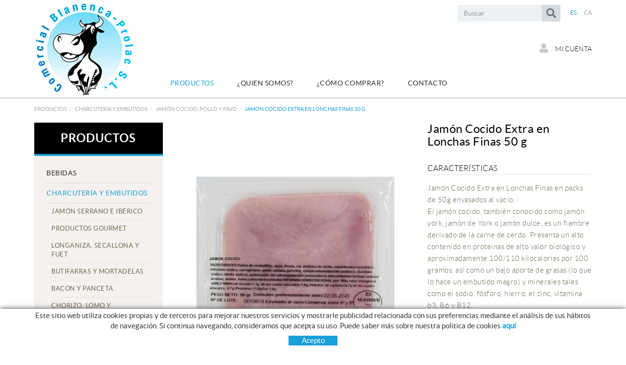

--- FILE ---
content_type: text/html; charset=utf-8
request_url: https://www.blanenca.com/es/menu-principal/productos/charcuteria-y-embutidos/jamon-cocido-pollo-y-pavo/s153-jamon-cocido-extra-en-lonchas-finas-50-g
body_size: 11968
content:
<!DOCTYPE html>
<html lang="es">
	<head>
		<meta charset="utf-8" />
	   	<meta http-equiv="X-UA-Compatible" content="IE=edge" />
		<meta name="viewport" content="width=device-width, initial-scale=1.0" />
		<title>Jamón Cocido Extra en Lonchas Finas 50 g - Comercial Blanenca Prolac, comercialización y distribución de productos lácteos</title>
		<meta name="title" lang="es" content="Jamón Cocido Extra en Lonchas Finas 50 g - Comercial Blanenca Prolac, comercialización y distribución de productos lácteos" />
<meta name="language" content="es" />
<link rel="alternate" hreflang="es" href="https://www.blanenca.com/es/menu-principal/productos/charcuteria-y-embutidos/jamon-cocido-pollo-y-pavo/s153-jamon-cocido-extra-en-lonchas-finas-50-g" />
<link rel="alternate" hreflang="x-default" href="https://www.blanenca.com/es/menu-principal/productos/charcuteria-y-embutidos/jamon-cocido-pollo-y-pavo/s153-jamon-cocido-extra-en-lonchas-finas-50-g" />
<link rel="alternate" hreflang="ca" href="https://www.blanenca.com/ca/menu-principal/productes/xarcuteria-i-embotits/pernil-cuit-pollastre-i-gall-dindi/s153-pernil-cuit-extra-en-talls-fines-50-g" />
<meta name="robots" content="index, follow" />
<meta name="description" lang="es" content="Comercialización y distribución de productos lácteos, productos para pastelería, hostelería y la restauración" />
<meta name="keywords" lang="es" content="productos lácteos, productos para pastelería, hostelería, restauración" />
<base href="https://www.blanenca.com/skin/" />
  
		<link rel="shortcut icon" href="/FitxersWeb/11187/favicon.ico" />

	 	<link rel="stylesheet" type="text/css" href="/skin/css/bootstrap.min.css"/>
    		<link rel="stylesheet" type="text/css" href="/skin/css/blueimp-gallery.min.css"/>
		<link rel="stylesheet" type="text/css" href="/skin/css/fontawesome-all.min.css"/>
	<link rel="stylesheet" type="text/css" href="/skin/css/animate.min.css"/>

 <link rel="stylesheet" href="/skin/css/photoswipe/photoswipe.css">

		    <!-- Skin CSS file (styling of UI - buttons, caption, etc.)
		        In the folder of skin CSS file there are also:
		        - .png and .svg icons sprite, 
		        - preloader.gif (for browsers that do not support CSS animations) -->
		<link rel="stylesheet" href="/skin/css/photoswipe/default-skin.css">

		<link rel="stylesheet" type="text/css" href="/skin/css/webnet.css" />

	    	<!--[if lt IE 9]>
	        	<script type="text/javascript" src="/skin/js/html5shim.js"></script>
			<script type="text/javascript" src="/skin/js/respond.min.js"></script>
	    	<![endif]-->

		<link href="https://fonts.googleapis.com/css?family=Lato" rel="stylesheet" type="text/css">

		<!-- Global site tag (gtag.js) - Google Analytics -->
<script async src="https://www.googletagmanager.com/gtag/js?id=UA-165912604-1"></script>
<script>
  window.dataLayer = window.dataLayer || [];
  function gtag(){dataLayer.push(arguments);}
  gtag('js', new Date());

  gtag('config', 'UA-165912604-1');
</script>

<!-- Google Tag Manager -->
<script>(function(w,d,s,l,i){w[l]=w[l]||[];w[l].push({'gtm.start':
new Date().getTime(),event:'gtm.js'});var f=d.getElementsByTagName(s)[0],
j=d.createElement(s),dl=l!='dataLayer'?'&l='+l:'';j.async=true;j.src=
'https://www.googletagmanager.com/gtm.js?id='+i+dl;f.parentNode.insertBefore(j,f);
})(window,document,'script','dataLayer','GTM-W3G5LCM');</script>
<!-- End Google Tag Manager -->

	</head>
	<body>
<!-- Google Tag Manager (noscript) -->
<noscript><iframe src="https://www.googletagmanager.com/ns.html?id=GTM-W3G5LCM"
height="0" width="0" style="display:none;visibility:hidden"></iframe></noscript>
<!-- End Google Tag Manager (noscript) -->
		<form method="post" action="https://www.blanenca.com/es/menu-principal/productos/charcuteria-y-embutidos/jamon-cocido-pollo-y-pavo/s153-jamon-cocido-extra-en-lonchas-finas-50-g" id="ctl00">
<div class="aspNetHidden">
<input type="hidden" name="__EVENTTARGET" id="__EVENTTARGET" value="" />
<input type="hidden" name="__EVENTARGUMENT" id="__EVENTARGUMENT" value="" />
<input type="hidden" name="__VIEWSTATE" id="__VIEWSTATE" value="/[base64]/9cEb2CbgmB2E2r5ULZr12Xtkmybck8E/g==" />
</div>

<script type="text/javascript">
//<![CDATA[
var theForm = document.forms['ctl00'];
if (!theForm) {
    theForm = document.ctl00;
}
function __doPostBack(eventTarget, eventArgument) {
    if (!theForm.onsubmit || (theForm.onsubmit() != false)) {
        theForm.__EVENTTARGET.value = eventTarget;
        theForm.__EVENTARGUMENT.value = eventArgument;
        theForm.submit();
    }
}
//]]>
</script>


<script src="/WebResource.axd?d=6e8jE_wO8PIiH5TX0mpaK83MWrGFn-NAQv3VczH3z6G6HHJSzq7M-W6hTigwTY_pjQ_X04RNhHVgfNXVM1wTE_TL36wk4hcOSvmyLeTGoZA1&amp;t=637814689746327080" type="text/javascript"></script>

<script type="text/javascript">function dummy() { __doPostBack('8574DS',''); } </script>
<script src="/ScriptResource.axd?d=[base64]" type="text/javascript"></script>
<div class="aspNetHidden">

	<input type="hidden" name="__VIEWSTATEGENERATOR" id="__VIEWSTATEGENERATOR" value="28C95BB6" />
	<input type="hidden" name="__SCROLLPOSITIONX" id="__SCROLLPOSITIONX" value="0" />
	<input type="hidden" name="__SCROLLPOSITIONY" id="__SCROLLPOSITIONY" value="0" />
</div>
			<div class="wrap wrap-default">
				<div id="headerSup">
					<div class="container">
						<div class="row">
							<div class="col-lg-3 col-md-3 col-sm-3 col-xs-12">
								<a href="/" class="logo hidden-xs"><img src="/FitxersWeb/11187/logo.png" class="img-responsive" alt="Logo Empresa" /></a>
								<a href="/" class="logo visible-xs"><img src="/FitxersWeb/11187/logo.png" class="img-responsive center-block" alt="Logo Empresa" /></a>
							</div>
							<div class="col-lg-9 col-md-9 col-sm-9 col-xs-12">
								<div class="containerIdiomes">
									<div class="caixaIdiomes"><ul><li><a class="sel" href="https://www.blanenca.com/es/menu-principal/productos/charcuteria-y-embutidos/jamon-cocido-pollo-y-pavo/s153-jamon-cocido-extra-en-lonchas-finas-50-g">ES</a></li><li><a href="https://www.blanenca.com/ca/menu-principal/productes/xarcuteria-i-embotits/pernil-cuit-pollastre-i-gall-dindi/s153-pernil-cuit-extra-en-talls-fines-50-g">CA</a></li></ul>
</div>
									<div class="caixaBuscador"><div id="buscador" class="buscadorCom">
	<div id="search-box" class="pull-left" data-placeholder="Buscar"><input name="8574DS$FORM$SEARCH" type="text" maxlength="250" id="SEARCH" class="form-control" size="20" onKeyPress="return checkEnter(event, &#39;8574DS$FORM$[SUBMIT]$ctl01&#39;);" /></div>
	<div class="pull-right"><span id="[SUBMIT]"><a class="botoCercar" href="javascript:__doPostBack(&#39;8574DS$FORM$[SUBMIT]$ctl01&#39;,&#39;&#39;)"><span class="text hidden-sm">Buscar</span><i class="fa fa-search"></i></a></span></div>	
	<div class="clearfix"></div>
	<i class="fa fa-spinner fa-pulse hidden" id="loading-search"></i>
	<div id="top-results"></div>
	<div id="show-results-searcher" class="hidden">
		<div id="franja-cap-resultats"></div>
		<div id="inside-container-search">
			<div id="back-pane-results"></div>
			<div id="no-results-found" class="hidden">
				<div>No se han encontrado artículos relacionados.<br><br>
Por favor, contacte con nuestro servicio de atención al cliente.
</div>
			</div>
		</div>
	</div>
</div>



</div>
									<div id="menu_corp"></div>
								</div>
								<div class="clearfix"></div>
								<div style="text-align:center;"><div class="containerCesta">
									
									<a href="/WebNET/comu/linkManagerRedir.aspx?OBJECTE=97562&PAGINA=/skin/default.aspx" class="botonCuenta" title="Entrar a mi zona de cliente"><i class="fa fa-user"></i>
Mi cuenta</a>




		
								</div></div>
								<div class="clearfix"></div>
								<div id="headerMenu">
									<div class="">		
										<div class="row">
											<div class="navbar-wrapper">		
												<div class="">
													<div class="navbar navbar-inverse navbar-static-top gpi-navbar gpi-navbar-inverse" role="navigation">
														<div class="navbar-header gpi-navbar-header">
															<button type="button" class="navbar-toggle gpi-navbar-toggle" data-toggle="collapse" data-target=".navbar-collapse">
																<span class="text">Menú</span>
																<div style="display:inline-block;float:right;margin-right:15px;">
																	<span class="icon-bar"></span>
																	<span class="icon-bar"></span>
																	<span class="icon-bar"></span>
																</div>
															</button>
														</div>
							
														<div class="navbar-collapse collapse">
																		<ul class="nav navbar-nav gpi-navbar-nav"><li>
					<a href="/WebNET/comu/linkManagerRedir.aspx?OBJECTE=134682&PAGINA=/skin/default.aspx" class="sel visible-xs sel section-link">
	<span>Productos</span>
</a>
<a href="/WebNET/comu/linkManagerRedir.aspx?OBJECTE=134682&PAGINA=/skin/default.aspx" class="sel visible-md visible-lg visible-sm childs">
	<span>Productos</span>
</a>
<a href="/WebNET/comu/linkManagerRedir.aspx?OBJECTE=134682&PAGINA=/skin/default.aspx" class="sel dropdown-toggle visible-xs dropdown-xs" data-toggle="dropdown" >
	<i class="fa fa-chevron-circle-down"></i>
</a><ul class="dropdown-menu gpi-dropdown-menu gpi-columna column_2 ">
	<li>
		<div class="gpi-columna pull-left">
	<ul>
	<li><a href="/es/productos/bebidas" class="visible-xs section-link">
	<span>BEBIDAS</span>
</a>
<a href="/es/productos/bebidas" class="visible-md visible-lg visible-sm childs">
	<span>BEBIDAS</span>
</a>
<a href="/es/productos/bebidas" class="dropdown-toggle visible-xs dropdown-xs" data-toggle="dropdown" >
	<i class="fa fa-chevron-circle-down"></i>
</a>      <ul class="dropdown-menu gpi-dropdown-menu nivell-3">
  
    <li><a href="/es/productos/bebidas/leche" >LECHE</a></li><li><a href="/es/productos/bebidas/zumos-naturales" >ZUMOS NATURALES</a></li><li><a href="/es/productos/bebidas/batidos-y-chocolates" >BATIDOS Y CHOCOLATES</a></li><li><a href="/es/productos/bebidas/bebidas-vegetales" >BEBIDAS VEGETALES</a></li>
      </ul>
    
</li>

<li>
<a href="/es/productos/charcuteria-y-embutidos" class="visible-xs sel section-link">
	<span>CHARCUTERÍA Y EMBUTIDOS</span>
</a>
<a href="/es/productos/charcuteria-y-embutidos" class="visible-md visible-lg visible-sm childs">
	<span>CHARCUTERÍA Y EMBUTIDOS</span>
</a>
<a href="/es/productos/charcuteria-y-embutidos" class="dropdown-toggle visible-xs dropdown-xs" data-toggle="dropdown" >
	<i class="fa fa-chevron-circle-down"></i>
</a>      <ul class="dropdown-menu gpi-dropdown-menu nivell-3">
  
    <li><a href="/es/productos/charcuteria-y-embutidos/jamon-serrano-e-iberico" >JAMÓN SERRANO E IBÉRICO</a></li><li><a href="/es/productos/charcuteria-y-embutidos/productos-gourmet" >PRODUCTOS GOURMET</a></li><li><a href="/es/productos/charcuteria-y-embutidos/longaniza-secallona-y-fuet" >LONGANIZA, SECALLONA Y FUET</a></li><li><a href="/es/productos/charcuteria-y-embutidos/butifarras-y-mortadelas" >BUTIFARRAS Y MORTADELAS</a></li><li><a href="/es/productos/charcuteria-y-embutidos/bacon-y-panceta" >BACON Y PANCETA</a></li><li><a href="/es/productos/charcuteria-y-embutidos/chorizo-lomo-y-salchichon" >CHORIZO, LOMO Y SALCHICHÓN</a></li><li><a href="/es/productos/charcuteria-y-embutidos/jamon-cocido-pollo-y-pavo" >JAMÓN COCIDO, POLLO Y PAVO</a></li>
      </ul>
    
</li>

<li>
<a href="/es/productos/despensa" class="visible-xs section-link">
	<span>DESPENSA</span>
</a>
<a href="/es/productos/despensa" class="visible-md visible-lg visible-sm childs">
	<span>DESPENSA</span>
</a>
<a href="/es/productos/despensa" class="dropdown-toggle visible-xs dropdown-xs" data-toggle="dropdown" >
	<i class="fa fa-chevron-circle-down"></i>
</a>      <ul class="dropdown-menu gpi-dropdown-menu nivell-3">
  
    <li><a href="/es/productos/despensa/ovoproductos" >OVOPRODUCTOS</a></li><li><a href="/es/productos/despensa/frutos-secos-y-deshidratados" >FRUTOS SECOS Y DESHIDRATADOS</a></li><li><a href="/es/productos/despensa/salsas" >SALSAS</a></li>
      </ul>
    
</li>

<li>
<a href="/es/productos/drogueria" class="visible-xs section-link">
	<span>DROGUERÍA</span>
</a>
<a href="/es/productos/drogueria" class="visible-md visible-lg visible-sm childs">
	<span>DROGUERÍA</span>
</a>
<a href="/es/productos/drogueria" class="dropdown-toggle visible-xs dropdown-xs" data-toggle="dropdown" >
	<i class="fa fa-chevron-circle-down"></i>
</a>      <ul class="dropdown-menu gpi-dropdown-menu nivell-3">
  
    <li><a href="/es/productos/drogueria/proteccion-y-desinfeccion-covid-19" >PROTECCIÓN Y DESINFECCIÓN / COVID-19</a></li>
      </ul>
    
</li>

<li>
<a href="/es/productos/formatos-grandes" class="visible-xs section-link">
	<span>FORMATOS GRANDES</span>
</a>
<a href="/es/productos/formatos-grandes" class="visible-md visible-lg visible-sm childs">
	<span>FORMATOS GRANDES</span>
</a>
<a href="/es/productos/formatos-grandes" class="dropdown-toggle visible-xs dropdown-xs" data-toggle="dropdown" >
	<i class="fa fa-chevron-circle-down"></i>
</a>      <ul class="dropdown-menu gpi-dropdown-menu nivell-3">
  
    <li><a href="/es/productos/formatos-grandes/quesos-formatos-grandes" >QUESOS FORMATOS GRANDES</a></li><li><a href="/es/productos/formatos-grandes/embutidos" >EMBUTIDOS</a></li><li><a href="/es/productos/formatos-grandes/productos-para-reposteria" >PRODUCTOS PARA REPOSTERÍA</a></li><li><a href="/es/productos/formatos-grandes/yogures" >YOGURES</a></li><li><a href="/es/productos/formatos-grandes/natas-y-mantequillas" >NATAS Y MANTEQUILLAS</a></li><li><a href="/es/productos/formatos-grandes/pates-y-conservas" >PATÉS Y CONSERVAS</a></li>
      </ul>
    
</li>

<li>
<a href="/es/productos/horno" class="visible-xs section-link">
	<span>HORNO</span>
</a>
<a href="/es/productos/horno" class="visible-md visible-lg visible-sm childs">
	<span>HORNO</span>
</a>
<a href="/es/productos/horno" class="dropdown-toggle visible-xs dropdown-xs" data-toggle="dropdown" >
	<i class="fa fa-chevron-circle-down"></i>
</a>      <ul class="dropdown-menu gpi-dropdown-menu nivell-3">
  
    <li><a href="/es/productos/horno/pizzas-y-empanadillas" >PIZZAS Y EMPANADILLAS</a></li><li><a href="/es/productos/horno/bolleria-y-pasteleria" >BOLLERÍA Y PASTELERÍA</a></li><li><a href="/es/productos/horno/pan-congelado" >PAN CONGELADO</a></li>
      </ul>
    
</li>

<li>
<a href="/es/productos/pasta" class="visible-xs section-link">
	<span>PASTA</span>
</a>
<a href="/es/productos/pasta" class="visible-md visible-lg visible-sm childs">
	<span>PASTA</span>
</a>
<a href="/es/productos/pasta" class="dropdown-toggle visible-xs dropdown-xs" data-toggle="dropdown" >
	<i class="fa fa-chevron-circle-down"></i>
</a>      <ul class="dropdown-menu gpi-dropdown-menu nivell-3">
  
    <li><a href="/es/productos/pasta/pasta-fresca" >PASTA FRESCA</a></li><li><a href="/es/productos/pasta/pasta-seca" >PASTA SECA</a></li>
      </ul>
    
</li>

<li>
<a href="/es/productos/yogures-y-postres" class="visible-xs section-link">
	<span>YOGURES Y POSTRES</span>
</a>
<a href="/es/productos/yogures-y-postres" class="visible-md visible-lg visible-sm childs">
	<span>YOGURES Y POSTRES</span>
</a>
<a href="/es/productos/yogures-y-postres" class="dropdown-toggle visible-xs dropdown-xs" data-toggle="dropdown" >
	<i class="fa fa-chevron-circle-down"></i>
</a>      <ul class="dropdown-menu gpi-dropdown-menu nivell-3">
  
    <li><a href="/es/productos/yogures-y-postres/postres-lacteos" >POSTRES LÁCTEOS</a></li><li><a href="/es/productos/yogures-y-postres/liquidos" >LÍQUIDOS</a></li><li><a href="/es/productos/yogures-y-postres/activia" >ACTIVIA</a></li><li><a href="/es/productos/yogures-y-postres/yogures-naturales" >YOGURES NATURALES</a></li><li><a href="/es/productos/yogures-y-postres/griegos-y-cremosos" >GRIEGOS Y CREMOSOS</a></li><li><a href="/es/productos/yogures-y-postres/sabores-y-frutas" >SABORES Y FRUTAS</a></li><li><a href="/es/productos/yogures-y-postres/desnatados-0" >DESNATADOS 0%</a></li>
      </ul>
    
</li>

<li>
<a href="/es/productos/mantequillas-y-natas" class="visible-xs section-link">
	<span>MANTEQUILLAS Y NATAS</span>
</a>
<a href="/es/productos/mantequillas-y-natas" class="visible-md visible-lg visible-sm childs">
	<span>MANTEQUILLAS Y NATAS</span>
</a>
<a href="/es/productos/mantequillas-y-natas" class="dropdown-toggle visible-xs dropdown-xs" data-toggle="dropdown" >
	<i class="fa fa-chevron-circle-down"></i>
</a>      <ul class="dropdown-menu gpi-dropdown-menu nivell-3">
  
    <li><a href="/es/productos/mantequillas-y-natas/mantequillas" >MANTEQUILLAS</a></li><li><a href="/es/productos/mantequillas-y-natas/natas" >NATAS</a></li>
      </ul>
    
</li>

<li>
<a href="/es/productos/quesos" class="visible-xs section-link">
	<span>QUESOS</span>
</a>
<a href="/es/productos/quesos" class="visible-md visible-lg visible-sm childs">
	<span>QUESOS</span>
</a>
<a href="/es/productos/quesos" class="dropdown-toggle visible-xs dropdown-xs" data-toggle="dropdown" >
	<i class="fa fa-chevron-circle-down"></i>
</a>      <ul class="dropdown-menu gpi-dropdown-menu nivell-3">
  
    <li><a href="/es/productos/quesos/importacion-y-d-o-" >IMPORTACIÓN Y D.O.</a></li><li><a href="/es/productos/quesos/manchegos" >MANCHEGOS</a></li>
      </ul>
    </li>
</ul>
</div><div class="gpi-columna pull-left">
	<ul>
	<li><a href="/es/productos/frescos-de-proximidad" class="visible-xs section-link">
	<span>FRESCOS DE PROXIMIDAD</span>
</a>
<a href="/es/productos/frescos-de-proximidad" class="visible-md visible-lg visible-sm childs">
	<span>FRESCOS DE PROXIMIDAD</span>
</a>
<a href="/es/productos/frescos-de-proximidad" class="dropdown-toggle visible-xs dropdown-xs" data-toggle="dropdown" >
	<i class="fa fa-chevron-circle-down"></i>
</a>      <ul class="dropdown-menu gpi-dropdown-menu nivell-3">
  
    <li><a href="/es/productos/frescos-de-proximidad/hortalizas" >HORTALIZAS</a></li><li><a href="/es/productos/frescos-de-proximidad/fruta-a-punto-para-comer" >FRUTA A PUNTO PARA COMER</a></li><li><a href="/es/productos/frescos-de-proximidad/ready-mix" >READY MIX</a></li><li><a href="/es/productos/frescos-de-proximidad/verduras" >VERDURAS</a></li>
      </ul>
    </li>
</ul>
</div></li>
	</ul>
</li>

<li>
<a href="/es/quien-somos" >
	<span>¿Quien somos?</span>
</a>
</li>

<li>
<a href="/es/como-comprar-2" >
	<span>¿Cómo comprar?</span>
</a>
</li>

<li>
<a href="/es/contacto" >
	<span>Contacto</span>
</a>
				</li></ul> 
														</div>
													</div>	
												</div>
											</div>
										</div>		
									</div>
								</div>
							</div>
						</div>
					</div>
				</div>
				<div class="container gpi-navigator">
					<div class="row">
						<ol class="breadcrumb"><li><a href="/WebNET/comu/linkManagerRedir.aspx?OBJECTE=134682&PAGINA=/skin/default.aspx">Productos</a></li><li><a href="/es/productos/charcuteria-y-embutidos">CHARCUTERÍA Y EMBUTIDOS</a></li><li><a href="/es/productos/charcuteria-y-embutidos/jamon-cocido-pollo-y-pavo">JAMÓN COCIDO, POLLO Y PAVO</a></li><li class="active">Jamón Cocido Extra en Lonchas Finas 50 g</li></ol>
					</div>
				</div>
				<div class="container">
					<div class="contingut">
						<div class="row">	
							<div class="col-lg-3 col-md-3 col-sm-4 hidden-sm hidden-xs">	
								<div id="menu" class="hidden-xs"><div class="titolMenuLat">Productos</div>
<ul>
<li><a href="/es/productos/bebidas" >BEBIDAS</a><ul>
<li><a href="/es/productos/bebidas/leche" >LECHE</a></li>
<li><a href="/es/productos/bebidas/zumos-naturales" >ZUMOS NATURALES</a></li>
<li><a href="/es/productos/bebidas/batidos-y-chocolates" >BATIDOS Y CHOCOLATES</a></li>
<li><a href="/es/productos/bebidas/bebidas-vegetales" >BEBIDAS VEGETALES</a></li>
</ul></li>
<li><a class="sel" href="/es/productos/charcuteria-y-embutidos" >CHARCUTERÍA Y EMBUTIDOS</a><ul>
<li><a href="/es/productos/charcuteria-y-embutidos/jamon-serrano-e-iberico" >JAMÓN SERRANO E IBÉRICO</a></li>
<li><a href="/es/productos/charcuteria-y-embutidos/productos-gourmet" >PRODUCTOS GOURMET</a></li>
<li><a href="/es/productos/charcuteria-y-embutidos/longaniza-secallona-y-fuet" >LONGANIZA, SECALLONA Y FUET</a></li>
<li><a href="/es/productos/charcuteria-y-embutidos/butifarras-y-mortadelas" >BUTIFARRAS Y MORTADELAS</a></li>
<li><a href="/es/productos/charcuteria-y-embutidos/bacon-y-panceta" >BACON Y PANCETA</a></li>
<li><a href="/es/productos/charcuteria-y-embutidos/chorizo-lomo-y-salchichon" >CHORIZO, LOMO Y SALCHICHÓN</a></li>
<li><a class="sel" href="/es/productos/charcuteria-y-embutidos/jamon-cocido-pollo-y-pavo" >JAMÓN COCIDO, POLLO Y PAVO</a></li>
</ul></li>
<li><a href="/es/productos/despensa" >DESPENSA</a><ul>
<li><a href="/es/productos/despensa/ovoproductos" >OVOPRODUCTOS</a></li>
<li><a href="/es/productos/despensa/frutos-secos-y-deshidratados" >FRUTOS SECOS Y DESHIDRATADOS</a></li>
<li><a href="/es/productos/despensa/salsas" >SALSAS</a></li>
</ul></li>
<li><a href="/es/productos/drogueria" >DROGUERÍA</a><ul>
<li><a href="/es/productos/drogueria/proteccion-y-desinfeccion-covid-19" >PROTECCIÓN Y DESINFECCIÓN / COVID-19</a></li>
</ul></li>
<li><a href="/es/productos/formatos-grandes" >FORMATOS GRANDES</a><ul>
<li><a href="/es/productos/formatos-grandes/quesos-formatos-grandes" >QUESOS FORMATOS GRANDES</a></li>
<li><a href="/es/productos/formatos-grandes/embutidos" >EMBUTIDOS</a></li>
<li><a href="/es/productos/formatos-grandes/productos-para-reposteria" >PRODUCTOS PARA REPOSTERÍA</a></li>
<li><a href="/es/productos/formatos-grandes/yogures" >YOGURES</a></li>
<li><a href="/es/productos/formatos-grandes/natas-y-mantequillas" >NATAS Y MANTEQUILLAS</a></li>
<li><a href="/es/productos/formatos-grandes/pates-y-conservas" >PATÉS Y CONSERVAS</a></li>
</ul></li>
<li><a href="/es/productos/horno" >HORNO</a><ul>
<li><a href="/es/productos/horno/pizzas-y-empanadillas" >PIZZAS Y EMPANADILLAS</a></li>
<li><a href="/es/productos/horno/bolleria-y-pasteleria" >BOLLERÍA Y PASTELERÍA</a></li>
<li><a href="/es/productos/horno/pan-congelado" >PAN CONGELADO</a></li>
</ul></li>
<li><a href="/es/productos/pasta" >PASTA</a><ul>
<li><a href="/es/productos/pasta/pasta-fresca" >PASTA FRESCA</a></li>
<li><a href="/es/productos/pasta/pasta-seca" >PASTA SECA</a></li>
</ul></li>
<li><a href="/es/productos/yogures-y-postres" >YOGURES Y POSTRES</a><ul>
<li><a href="/es/productos/yogures-y-postres/postres-lacteos" >POSTRES LÁCTEOS</a></li>
<li><a href="/es/productos/yogures-y-postres/liquidos" >LÍQUIDOS</a></li>
<li><a href="/es/productos/yogures-y-postres/activia" >ACTIVIA</a></li>
<li><a href="/es/productos/yogures-y-postres/yogures-naturales" >YOGURES NATURALES</a></li>
<li><a href="/es/productos/yogures-y-postres/griegos-y-cremosos" >GRIEGOS Y CREMOSOS</a></li>
<li><a href="/es/productos/yogures-y-postres/sabores-y-frutas" >SABORES Y FRUTAS</a></li>
<li><a href="/es/productos/yogures-y-postres/desnatados-0" >DESNATADOS 0%</a></li>
</ul></li>
<li><a href="/es/productos/mantequillas-y-natas" >MANTEQUILLAS Y NATAS</a><ul>
<li><a href="/es/productos/mantequillas-y-natas/mantequillas" >MANTEQUILLAS</a></li>
<li><a href="/es/productos/mantequillas-y-natas/natas" >NATAS</a></li>
</ul></li>
<li><a href="/es/productos/quesos" >QUESOS</a><ul>
<li><a href="/es/productos/quesos/importacion-y-d-o-" >IMPORTACIÓN Y D.O.</a></li>
<li><a href="/es/productos/quesos/manchegos" >MANCHEGOS</a></li>
</ul></li>
<li><a href="/es/productos/frescos-de-proximidad" >FRESCOS DE PROXIMIDAD</a><ul>
<li><a href="/es/productos/frescos-de-proximidad/hortalizas" >HORTALIZAS</a></li>
<li><a href="/es/productos/frescos-de-proximidad/fruta-a-punto-para-comer" >FRUTA A PUNTO PARA COMER</a></li>
<li><a href="/es/productos/frescos-de-proximidad/ready-mix" >READY MIX</a></li>
<li><a href="/es/productos/frescos-de-proximidad/verduras" >VERDURAS</a></li>
</ul></li>
</ul></div>
							</div>
							<div class="col-lg-9 col-md-9 col-sm-12 col-xs-12 gpi-no-container">
								<script type="text/javascript">
//<![CDATA[
Sys.WebForms.PageRequestManager._initialize('ctl01', 'ctl00', ['tctl02','ctl02'], [], [], 90, '');
//]]>
</script>
<div id="ctl02">
	<span style="display:none"><span></span></span><span id="ctl07" style="visibility:hidden;display:none;"></span>
</div><div class="fitxa"> 
	<div class="row">
		<div class="col-lg-7 col-md-7 col-sm-12 col-xs-12 foto_fitxa">
			<a href="/FitxersWeb/138018/S153_FOTO_S153.JPG" title="Jam&#243;n Cocido Extra en Lonchas Finas 50 g" rel="lightbox">
				<img src="/FitxersWeb/138018/S153_FOTO_S153.JPG" class="center-block img-responsive" alt="Jam&#243;n Cocido Extra en Lonchas Finas 50 g"  />
			</a>
		</div>
		<div class="descripcio relative col-lg-5 col-md-5 col-sm-12 col-xs-12">
			<h1>Jamón Cocido Extra en Lonchas Finas 50 g</h1>
			<h2 class="referencia">Ref.: <span>S153</span></h2>
			
			
			
			
			<div class="caract">
				<div class="titolCaract">Características</div>
				<div class="txtCaract">Jamón Cocido Extra en Lonchas Finas en packs de 50g envasados al vacío. 
El jamón cocido, también conocido como jamón york, jamón de York o jamón dulce, es un fiambre derivado de la carne de cerdo. Presenta un alto contenido en proteínas de alto valor biológico y aproximadamente 100/110 kilocalorías por 100 gramos, así como un bajo aporte de grasas (lo que lo hace un embutido magro) y minerales tales como el sodio, fósforo, hierro, el zinc, vitamina b3, B6 y B12.</div>
			</div>
			
			<div id="shop-control-right"></div>
		</div>	
	</div>

</div>
<a href="/es/productos/charcuteria-y-embutidos/jamon-cocido-pollo-y-pavo" class="btn btn-primary btn-xs botoTornar"><i class="fa fa-list fa-text-right"></i>Volver al listado</a>
							</div>
						</div>
					</div>
				</div>
			</div>
				<div id="footer">
				<div class="container">
					<div class="resumidorPeu hidden-xs"> </div>
					<div class="row">

						<div class="col-lg-6 col-md-6 col-sm-12 col-xs-12">
							<div class="row">
								<div class="col-lg-5 col-md-5 col-sm-6 hidden-xs">
									<div class="titolFooter">Productos</div>
<div class="menu_peu">
<ul><li><a href="/es/productos/bebidas">BEBIDAS</a></li><li><a class="sel" href="/es/productos/charcuteria-y-embutidos">CHARCUTERÍA Y EMBUTIDOS</a></li><li><a href="/es/productos/despensa">DESPENSA</a></li><li><a href="/es/productos/drogueria">DROGUERÍA</a></li><li><a href="/es/productos/formatos-grandes">FORMATOS GRANDES</a></li><li><a href="/es/productos/horno">HORNO</a></li><li><a href="/es/productos/pasta">PASTA</a></li><li><a href="/es/productos/yogures-y-postres">YOGURES Y POSTRES</a></li><li><a href="/es/productos/mantequillas-y-natas">MANTEQUILLAS Y NATAS</a></li><li><a href="/es/productos/quesos">QUESOS</a></li><li><a href="/es/productos/frescos-de-proximidad">FRESCOS DE PROXIMIDAD</a></li>
	<div class="clearfix"></div>
</ul>
</div>
								</div>	
								<div class="col-lg-7 col-md-7 col-sm-6 col-xs-12">
									<div class="titolFooter">Guia de compra</div>
<div class="menu_peu">
<ul><li><a href="/es/como-comprar-2">Como comprar</a></li><li><a href="/es/pago">Pago</a></li><li><a href="/es/envio">Envío</a></li><li><a href="/es/cambios-y-devoluciones">Cambios y devoluciones</a></li>
	<div class="clearfix"></div>
</ul>
</div>
								</div>	
							</div>				
						</div>
						<div class="col-lg-6 col-md-6 col-sm-12 col-xs-12">
							<div class="row">
								<div class="col-lg-6 col-md-6 col-sm-6 col-xs-12">
									<div class="titolFooter hidden">Síguenos</div>
									<div class="xarxesPeu"></div>
								</div>	
								<div class="col-lg-6 col-md-6 col-sm-6 col-xs-12">
									<div class="titolFooter">Contacto</div>
									<div class="dadesPeu">
										Av. d'Europa, 28<br/>
										17300 BLANES (Girona) - ESPAÑA<br/>
										<div class="telfPeu">972 33 30 08</div>
										<div class="mailPeu"><a class="fontMitjana" href="mailto:comercial@blanenca.com">comercial@blanenca.com</a></div>
									</div>
								</div>	
							</div>		
						</div>
					</div>
				</div>
		
				<div class="blocCredits">
					<div class="container">
						<div class="credits">
							<div class="row">
								<div class="col-lg-4 col-md-3 col-sm-8 col-xs-12">
									<ul id="menuSecundari">
<li><a href="/es/legal/politica-de-cookies">Política de cookies</a></li><li><a href="/es/legal/aviso-legal">Aviso legal</a></li><li><a href="/es/condiciones-de-uso">Condiciones de uso</a></li>	<div class="clearfix"></div>
</ul>	
								</div>
								<div class="col-lg-4 col-md-5 hidden-xs hidden-sm" style="text-align:center;">									
									<div class="row"><table width="155" cellspacing="0" cellpadding="0" border="0" align="center" class="nocode">
    <tbody>
        <tr>
            <td><img width="42" height="26" src="/FitxersWeb/67923/american-express.png" alt="" /></td>
            <td>&nbsp;</td>
            <td><img width="42" height="26" src="/FitxersWeb/67923/master-card.png" alt="" /></td>
            <td>&nbsp;</td>
            <td><img width="42" height="26" src="/FitxersWeb/67923/visa.png" alt="" /></td>
        </tr>
    </tbody>
</table></div>
								</div>
								<div class="col-lg-4 col-md-4 col-sm-4 col-xs-12" style="text-align:center;">
									<div class="creditsWebnet"><a href="http://www.gpisoftware.com" target="_blank" title="GPI Software - Internet & Web Solutions"><img src="/skin/images/logowebnet.png" style="border:none;" class="peuLogo" alt="GPI software - Internet & Web Solutions" /></a>
									<div class="txt-credit"><p style="text-align: left;">Distribuido por: <a href="http://www.e-micrologic.com">MICROL&Ograve;GIC, SLU</a></p>
</div></div>
								</div>
							</div>
						</div>
					</div>
				</div>
			</div>
		
			<div id="cookies_banner">
				<div class="container">
					<p>Este sitio web utiliza cookies propias y de terceros para mejorar nuestros servicios y mostrarle publicidad relacionada con sus preferencias mediante el an&#225;lisis de sus h&#225;bitos de navegaci&#243;n. Si continua navegando, consideramos que acepta su uso. Puede saber m&#225;s sobre nuestra pol&#237;tica de cookies <a href="/WebNET/comu/linkManagerRedir.aspx?OBJECTE=95003&amp;PAGINA=/skin/default.aspx"><strong>aqu&#237;</strong></a></p>
						<div id="cookies_accept"><span>Acepto </span></div>
				</div>
			</div>

			<div class="modal fade" id="conditionsModal" tabindex="-1" role="dialog" aria-labelledby="conditionsModalLabel" data-src="/WebNET/comu/linkManagerRedir.aspx?OBJECTE=105094&PAGINA=/skin/default.aspx">
				<div class="modal-dialog" role="document">
					<div class="modal-content">
				      		<div class="modal-header">
				        		<button type="button" class="close" data-dismiss="modal" aria-hidden="true"><i class="fa fa-times"></i></button>
				        		<div class="titol-modal" id="conditionsModalLabel"></div>
				      		</div>
				      		<div class="modal-body" id="conditionsModalBody"></div>
					      	<div class="modal-footer">
					        	<button type="button" class="btn btn-default" data-dismiss="modal">
								<i class="fa fa-check fa-text-right"></i>Cerrar
							</button>
					      	</div>
					</div>
				</div>
			</div>
			<div class="modal fade" id="conditionsModalComercial" tabindex="-1" role="dialog" aria-labelledby="conditionsModalLabelComercial" data-src="/WebNET/comu/linkManagerRedir.aspx?OBJECTE=133883&PAGINA=/skin/default.aspx">
				<div class="modal-dialog" role="document">
					<div class="modal-content">
				      		<div class="modal-header">
				        		<button type="button" class="close" data-dismiss="modal" aria-hidden="true"><i class="fa fa-times"></i></button>
				        		<div class="titol-modal" id="conditionsModalLabelComercial"></div>
				      		</div>
				      		<div class="modal-body" id="conditionsModalBodyComercial"></div>
					      	<div class="modal-footer">
					        	<button type="button" class="btn btn-default" data-dismiss="modal">
								<i class="fa fa-check fa-text-right"></i>Cerrar
							</button>
					      	</div>
					</div>
				</div>
			</div>

			<div id="blueimp-gallery" class="blueimp-gallery blueimp-gallery-controls">
    				<div class="slides"></div>
    				<div class="title"></div>
    				<a class="prev"><i class="fa fa-angle-left"></i></a>
    				<a class="next"><i class="fa fa-angle-right"></i></a>
    				<a class="close"><i class="fa fa-times"></i></a>
    				<a class="play-pause"></a>
    				<ol class="indicator"></ol>
			</div>

			<a href="#inici" class="cd-top">Top</a>	
	
			<script type="text/javascript" src="/skin/js/jquery-1.11.0.min.js"></script>
	    		<script type="text/javascript" src="/skin/js/bootstrap.min.js"></script>
    			<script type="text/javascript" src="/skin/js/jquery.tools.min.js"></script>
    			<script type="text/javascript" src="/skin/js/jquery.lazy.min.js"></script>
			<script type="text/javascript" src="/skin/js/jquery.selectric.min.js"></script>
			<script type="text/javascript" src="/skin/js/jquery-scrollLock.min.js"></script>
			<script type="text/javascript" src="/skin/js/jquery.blueimp-gallery.min.js"></script>
			<script type="text/javascript" src="/skin/js/gpisoftware-modal-center.min.js"></script>
			<script type="text/javascript" src="/skin/js/wow.min.js"></script>

			<!-- Core JS file -->
			<script src="/skin/js/photoswipe/photoswipe.min.js"></script>

			<!-- UI JS file -->
			<script src="/skin/js/photoswipe/photoswipe-ui-default.min.js"></script>

    			<script type="text/javascript" src="/skin/js/gpisoftware.js"></script>
		
<script type="text/javascript"> function MicroNETWebEnableDisable ( _control, _enable, _disabledText, _enabledText ) { if ( _enable == true ) { _control.readOnly = false; _control.value = _enabledText; _control.onfocus = null; } else { _control.readOnly = true; _control.value = _disabledText; _control.onfocus = _control.blur; }; } function MicroNETWebEnableDisable_radioButton ( _control, _enable, _enabledOption ) {var myList;myList = _control.getElementsByTagName ('input'); if ( _enable == true )  {_control.disabled = false;_control.onfocus = null;for ( var contador=0; contador < myList.length; contador++)if (myList [contador].type == 'radio')if (myList [contador].value == _enabledOption)myList [contador].checked = true;else myList [contador].checked = false;} else {_control.disabled = true;_control.onfocus = _control.blur;for ( var contador=0; contador < myList.length; contador++)if (myList [contador].type == 'radio')myList [contador].checked = false;}} </script><script type="text/javascript"> function MicroNETWebAssignValue ( _control, _enable, _disabledText, _enabledText ) { if ( _enable == true ) { _control.value = _enabledText; } else { _control.value = _disabledText; } } </script><script type="text/javascript"> function checkEnter(e, submitInput) { var characterCode; if (e && e.which) {e=e; characterCode=e.which;} else { e=event; characterCode=e.keyCode;}if (characterCode==13){ __doPostBack(submitInput, '');return false;} else { return true; }}</script><script type="text/javascript">
function add_option (select_id, text) { var select = document.getElementById(select_id); select.options[select.options.length] = new Option(text);}
function clear_combo (select_id) {var select = document.getElementById(select_id);select.options.length = 0; }
function load_combo (select_id, option_array) {for (var i = 0; i < option_array.length; i++) { add_option (select_id, option_array[i]);}}
function select_combo (select_id, val) { var mySelect = document.getElementById(select_id);var i;for (i = 0; i<=mySelect.length-1; i++) {if (mySelect.options[i].value == val) { mySelect.selectedIndex = i; }}}</script>
<script type="text/javascript">
//<![CDATA[

theForm.oldSubmit = theForm.submit;
theForm.submit = WebForm_SaveScrollPositionSubmit;

theForm.oldOnSubmit = theForm.onsubmit;
theForm.onsubmit = WebForm_SaveScrollPositionOnSubmit;
Sys.Application.add_init(function() {
    $create(Sys.UI._Timer, {"enabled":true,"interval":900000,"uniqueID":"ctl07"}, null, null, $get("ctl07"));
});
//]]>
</script>
</form>
	</body>
</html>

--- FILE ---
content_type: application/javascript
request_url: https://www.blanenca.com/skin/js/jquery.blueimp-gallery.min.js
body_size: 10964
content:
!function(t){"use strict";"function"==typeof define&&define.amd?define(["./blueimp-helper"],t):(window.blueimp=window.blueimp||{},window.blueimp.Gallery=t(window.blueimp.helper||window.jQuery))}(function(t){"use strict";function e(t,i){return void 0===document.body.style.maxHeight?null:this&&this.options===e.prototype.options?t&&t.length?(this.list=t,this.num=t.length,this.initOptions(i),void this.initialize()):void this.console.log("blueimp Gallery: No or empty list provided as first argument.",t):new e(t,i)}return t.extend(e.prototype,{options:{container:"#blueimp-gallery",slidesContainer:"div",titleElement:"h3",displayClass:"blueimp-gallery-display",controlsClass:"blueimp-gallery-controls",singleClass:"blueimp-gallery-single",leftEdgeClass:"blueimp-gallery-left",rightEdgeClass:"blueimp-gallery-right",playingClass:"blueimp-gallery-playing",slideClass:"slide",slideLoadingClass:"slide-loading",slideErrorClass:"slide-error",slideContentClass:"slide-content",toggleClass:"toggle",prevClass:"prev",nextClass:"next",closeClass:"close",playPauseClass:"play-pause",typeProperty:"type",titleProperty:"title",urlProperty:"href",displayTransition:!0,clearSlides:!0,stretchImages:!1,toggleControlsOnReturn:!0,toggleSlideshowOnSpace:!0,enableKeyboardNavigation:!0,closeOnEscape:!0,closeOnSlideClick:!0,closeOnSwipeUpOrDown:!0,emulateTouchEvents:!0,stopTouchEventsPropagation:!1,hidePageScrollbars:!0,disableScroll:!0,carousel:!1,continuous:!0,unloadElements:!0,startSlideshow:!1,slideshowInterval:5e3,index:0,preloadRange:2,transitionSpeed:400,slideshowTransitionSpeed:void 0,event:void 0,onopen:void 0,onopened:void 0,onslide:void 0,onslideend:void 0,onslidecomplete:void 0,onclose:void 0,onclosed:void 0},carouselOptions:{hidePageScrollbars:!1,toggleControlsOnReturn:!1,toggleSlideshowOnSpace:!1,enableKeyboardNavigation:!1,closeOnEscape:!1,closeOnSlideClick:!1,closeOnSwipeUpOrDown:!1,disableScroll:!1,startSlideshow:!0},console:window.console&&"function"==typeof window.console.log?window.console:{log:function(){}},support:function(e){var i={touch:void 0!==window.ontouchstart||window.DocumentTouch&&document instanceof DocumentTouch},s={webkitTransition:{end:"webkitTransitionEnd",prefix:"-webkit-"},MozTransition:{end:"transitionend",prefix:"-moz-"},OTransition:{end:"otransitionend",prefix:"-o-"},transition:{end:"transitionend",prefix:""}},o=function(){var t,s,o=i.transition;document.body.appendChild(e),o&&(t=o.name.slice(0,-9)+"ransform",void 0!==e.style[t]&&(e.style[t]="translateZ(0)",s=window.getComputedStyle(e).getPropertyValue(o.prefix+"transform"),i.transform={prefix:o.prefix,name:t,translate:!0,translateZ:!!s&&"none"!==s})),void 0!==e.style.backgroundSize&&(i.backgroundSize={},e.style.backgroundSize="contain",i.backgroundSize.contain="contain"===window.getComputedStyle(e).getPropertyValue("background-size"),e.style.backgroundSize="cover",i.backgroundSize.cover="cover"===window.getComputedStyle(e).getPropertyValue("background-size")),document.body.removeChild(e)};return function(t,i){var s;for(s in i)if(i.hasOwnProperty(s)&&void 0!==e.style[s]){t.transition=i[s],t.transition.name=s;break}}(i,s),document.body?o():t(document).on("DOMContentLoaded",o),i}(document.createElement("div")),requestAnimationFrame:window.requestAnimationFrame||window.webkitRequestAnimationFrame||window.mozRequestAnimationFrame,initialize:function(){return this.initStartIndex(),this.initWidget()===!1?!1:(this.initEventListeners(),this.onslide(this.index),this.ontransitionend(),void(this.options.startSlideshow&&this.play()))},slide:function(t,e){window.clearTimeout(this.timeout);var i,s,o,n=this.index;if(n!==t&&1!==this.num){if(e||(e=this.options.transitionSpeed),this.support.transform){for(this.options.continuous||(t=this.circle(t)),i=Math.abs(n-t)/(n-t),this.options.continuous&&(s=i,i=-this.positions[this.circle(t)]/this.slideWidth,i!==s&&(t=-i*this.num+t)),o=Math.abs(n-t)-1;o;)o-=1,this.move(this.circle((t>n?t:n)-o-1),this.slideWidth*i,0);t=this.circle(t),this.move(n,this.slideWidth*i,e),this.move(t,0,e),this.options.continuous&&this.move(this.circle(t-i),-(this.slideWidth*i),0)}else t=this.circle(t),this.animate(n*-this.slideWidth,t*-this.slideWidth,e);this.onslide(t)}},getIndex:function(){return this.index},getNumber:function(){return this.num},prev:function(){(this.options.continuous||this.index)&&this.slide(this.index-1)},next:function(){(this.options.continuous||this.index<this.num-1)&&this.slide(this.index+1)},play:function(t){var e=this;window.clearTimeout(this.timeout),this.interval=t||this.options.slideshowInterval,this.elements[this.index]>1&&(this.timeout=this.setTimeout(!this.requestAnimationFrame&&this.slide||function(t,i){e.animationFrameId=e.requestAnimationFrame.call(window,function(){e.slide(t,i)})},[this.index+1,this.options.slideshowTransitionSpeed],this.interval)),this.container.addClass(this.options.playingClass)},pause:function(){window.clearTimeout(this.timeout),this.interval=null,this.container.removeClass(this.options.playingClass)},add:function(t){var e;for(t.concat||(t=Array.prototype.slice.call(t)),this.list.concat||(this.list=Array.prototype.slice.call(this.list)),this.list=this.list.concat(t),this.num=this.list.length,this.num>2&&null===this.options.continuous&&(this.options.continuous=!0,this.container.removeClass(this.options.leftEdgeClass)),this.container.removeClass(this.options.rightEdgeClass).removeClass(this.options.singleClass),e=this.num-t.length;e<this.num;e+=1)this.addSlide(e),this.positionSlide(e);this.positions.length=this.num,this.initSlides(!0)},resetSlides:function(){this.slidesContainer.empty(),this.unloadAllSlides(),this.slides=[]},handleClose:function(){var t=this.options;this.destroyEventListeners(),this.pause(),this.container[0].style.display="none",this.container.removeClass(t.displayClass).removeClass(t.singleClass).removeClass(t.leftEdgeClass).removeClass(t.rightEdgeClass),t.hidePageScrollbars&&(document.body.style.overflow=this.bodyOverflowStyle),this.options.clearSlides&&this.resetSlides(),this.options.onclosed&&this.options.onclosed.call(this)},close:function(){var t=this,e=function(i){i.target===t.container[0]&&(t.container.off(t.support.transition.end,e),t.handleClose())};this.options.onclose&&this.options.onclose.call(this),this.support.transition&&this.options.displayTransition?(this.container.on(this.support.transition.end,e),this.container.removeClass(this.options.displayClass)):this.handleClose()},circle:function(t){return(this.num+t%this.num)%this.num},move:function(t,e,i){this.translateX(t,e,i),this.positions[t]=e},translate:function(t,e,i,s){var o=this.slides[t].style,n=this.support.transition,a=this.support.transform;o[n.name+"Duration"]=s+"ms",o[a.name]="translate("+e+"px, "+i+"px)"+(a.translateZ?" translateZ(0)":"")},translateX:function(t,e,i){this.translate(t,e,0,i)},translateY:function(t,e,i){this.translate(t,0,e,i)},animate:function(t,e,i){if(!i)return void(this.slidesContainer[0].style.left=e+"px");var s=this,o=(new Date).getTime(),n=window.setInterval(function(){var a=(new Date).getTime()-o;return a>i?(s.slidesContainer[0].style.left=e+"px",s.ontransitionend(),void window.clearInterval(n)):void(s.slidesContainer[0].style.left=(e-t)*(Math.floor(a/i*100)/100)+t+"px")},4)},preventDefault:function(t){t.preventDefault?t.preventDefault():t.returnValue=!1},stopPropagation:function(t){t.stopPropagation?t.stopPropagation():t.cancelBubble=!0},onresize:function(){this.initSlides(!0)},onmousedown:function(t){t.which&&1===t.which&&"VIDEO"!==t.target.nodeName&&(t.preventDefault(),(t.originalEvent||t).touches=[{pageX:t.pageX,pageY:t.pageY}],this.ontouchstart(t))},onmousemove:function(t){this.touchStart&&((t.originalEvent||t).touches=[{pageX:t.pageX,pageY:t.pageY}],this.ontouchmove(t))},onmouseup:function(t){this.touchStart&&(this.ontouchend(t),delete this.touchStart)},onmouseout:function(e){if(this.touchStart){var i=e.target,s=e.relatedTarget;(!s||s!==i&&!t.contains(i,s))&&this.onmouseup(e)}},ontouchstart:function(t){this.options.stopTouchEventsPropagation&&this.stopPropagation(t);var e=(t.originalEvent||t).touches[0];this.touchStart={x:e.pageX,y:e.pageY,time:Date.now()},this.isScrolling=void 0,this.touchDelta={}},ontouchmove:function(t){this.options.stopTouchEventsPropagation&&this.stopPropagation(t);var e,i,s=(t.originalEvent||t).touches[0],o=(t.originalEvent||t).scale,n=this.index;if(!(s.length>1||o&&1!==o))if(this.options.disableScroll&&t.preventDefault(),this.touchDelta={x:s.pageX-this.touchStart.x,y:s.pageY-this.touchStart.y},e=this.touchDelta.x,void 0===this.isScrolling&&(this.isScrolling=this.isScrolling||Math.abs(e)<Math.abs(this.touchDelta.y)),this.isScrolling)this.options.closeOnSwipeUpOrDown&&this.translateY(n,this.touchDelta.y+this.positions[n],0);else for(t.preventDefault(),window.clearTimeout(this.timeout),this.options.continuous?i=[this.circle(n+1),n,this.circle(n-1)]:(this.touchDelta.x=e/=!n&&e>0||n===this.num-1&&0>e?Math.abs(e)/this.slideWidth+1:1,i=[n],n&&i.push(n-1),n<this.num-1&&i.unshift(n+1));i.length;)n=i.pop(),this.translateX(n,e+this.positions[n],0)},ontouchend:function(t){this.options.stopTouchEventsPropagation&&this.stopPropagation(t);var e,i,s,o,n,a=this.index,l=this.options.transitionSpeed,r=this.slideWidth,h=Number(Date.now()-this.touchStart.time)<250,d=h&&Math.abs(this.touchDelta.x)>20||Math.abs(this.touchDelta.x)>r/2,c=!a&&this.touchDelta.x>0||a===this.num-1&&this.touchDelta.x<0,u=!d&&this.options.closeOnSwipeUpOrDown&&(h&&Math.abs(this.touchDelta.y)>20||Math.abs(this.touchDelta.y)>this.slideHeight/2);this.options.continuous&&(c=!1),e=this.touchDelta.x<0?-1:1,this.isScrolling?u?this.close():this.translateY(a,0,l):d&&!c?(i=a+e,s=a-e,o=r*e,n=-r*e,this.options.continuous?(this.move(this.circle(i),o,0),this.move(this.circle(a-2*e),n,0)):i>=0&&i<this.num&&this.move(i,o,0),this.move(a,this.positions[a]+o,l),this.move(this.circle(s),this.positions[this.circle(s)]+o,l),a=this.circle(s),this.onslide(a)):this.options.continuous?(this.move(this.circle(a-1),-r,l),this.move(a,0,l),this.move(this.circle(a+1),r,l)):(a&&this.move(a-1,-r,l),this.move(a,0,l),a<this.num-1&&this.move(a+1,r,l))},ontouchcancel:function(t){this.touchStart&&(this.ontouchend(t),delete this.touchStart)},ontransitionend:function(t){var e=this.slides[this.index];t&&e!==t.target||(this.interval&&this.play(),this.setTimeout(this.options.onslideend,[this.index,e]))},oncomplete:function(e){var i,s=e.target||e.srcElement,o=s&&s.parentNode;s&&o&&(i=this.getNodeIndex(o),t(o).removeClass(this.options.slideLoadingClass),"error"===e.type?(t(o).addClass(this.options.slideErrorClass),this.elements[i]=3):this.elements[i]=2,s.clientHeight>this.container[0].clientHeight&&(s.style.maxHeight=this.container[0].clientHeight),this.interval&&this.slides[this.index]===o&&this.play(),this.setTimeout(this.options.onslidecomplete,[i,o]))},onload:function(t){this.oncomplete(t)},onerror:function(t){this.oncomplete(t)},onkeydown:function(t){switch(t.which||t.keyCode){case 13:this.options.toggleControlsOnReturn&&(this.preventDefault(t),this.toggleControls());break;case 27:this.options.closeOnEscape&&(this.close(),t.stopImmediatePropagation());break;case 32:this.options.toggleSlideshowOnSpace&&(this.preventDefault(t),this.toggleSlideshow());break;case 37:this.options.enableKeyboardNavigation&&(this.preventDefault(t),this.prev());break;case 39:this.options.enableKeyboardNavigation&&(this.preventDefault(t),this.next())}},handleClick:function(e){var i=this.options,s=e.target||e.srcElement,o=s.parentNode,n=function(e){return t(s).hasClass(e)||t(o).hasClass(e)};n(i.toggleClass)?(this.preventDefault(e),this.toggleControls()):n(i.prevClass)?(this.preventDefault(e),this.prev()):n(i.nextClass)?(this.preventDefault(e),this.next()):n(i.closeClass)?(this.preventDefault(e),this.close()):n(i.playPauseClass)?(this.preventDefault(e),this.toggleSlideshow()):o===this.slidesContainer[0]?(this.preventDefault(e),i.closeOnSlideClick?this.close():this.toggleControls()):o.parentNode&&o.parentNode===this.slidesContainer[0]&&(this.preventDefault(e),this.toggleControls())},onclick:function(t){return this.options.emulateTouchEvents&&this.touchDelta&&(Math.abs(this.touchDelta.x)>20||Math.abs(this.touchDelta.y)>20)?void delete this.touchDelta:this.handleClick(t)},updateEdgeClasses:function(t){t?this.container.removeClass(this.options.leftEdgeClass):this.container.addClass(this.options.leftEdgeClass),t===this.num-1?this.container.addClass(this.options.rightEdgeClass):this.container.removeClass(this.options.rightEdgeClass)},handleSlide:function(t){this.options.continuous||this.updateEdgeClasses(t),this.loadElements(t),this.options.unloadElements&&this.unloadElements(t),this.setTitle(t)},onslide:function(t){this.index=t,this.handleSlide(t),this.setTimeout(this.options.onslide,[t,this.slides[t]])},setTitle:function(t){var e=this.slides[t].firstChild.title,i=this.titleElement;i.length&&(this.titleElement.empty(),e&&i[0].appendChild(document.createTextNode(e)))},setTimeout:function(t,e,i){var s=this;return t&&window.setTimeout(function(){t.apply(s,e||[])},i||0)},imageFactory:function(e,i){var s,o,n,a=this,l=this.imagePrototype.cloneNode(!1),r=e,h=this.options.stretchImages,d=function(e){if(!s){if(e={type:e.type,target:o},!o.parentNode)return a.setTimeout(d,[e]);s=!0,t(l).off("load error",d),h&&"load"===e.type&&(o.style.background='url("'+r+'") center no-repeat',o.style.backgroundSize=h),i(e)}};return"string"!=typeof r&&(r=this.getItemProperty(e,this.options.urlProperty),n=this.getItemProperty(e,this.options.titleProperty)),h===!0&&(h="contain"),h=this.support.backgroundSize&&this.support.backgroundSize[h]&&h,h?o=this.elementPrototype.cloneNode(!1):(o=l,l.draggable=!1),n&&(o.title=n),t(l).on("load error",d),l.src=r,o},createElement:function(e,i){var s=e&&this.getItemProperty(e,this.options.typeProperty),o=s&&this[s.split("/")[0]+"Factory"]||this.imageFactory,n=e&&o.call(this,e,i);return n||(n=this.elementPrototype.cloneNode(!1),this.setTimeout(i,[{type:"error",target:n}])),t(n).addClass(this.options.slideContentClass),n},loadElement:function(e){this.elements[e]||(this.slides[e].firstChild?this.elements[e]=t(this.slides[e]).hasClass(this.options.slideErrorClass)?3:2:(this.elements[e]=1,t(this.slides[e]).addClass(this.options.slideLoadingClass),this.slides[e].appendChild(this.createElement(this.list[e],this.proxyListener))))},loadElements:function(t){var e,i=Math.min(this.num,2*this.options.preloadRange+1),s=t;for(e=0;i>e;e+=1)s+=e*(e%2===0?-1:1),s=this.circle(s),this.loadElement(s)},unloadElements:function(t){var e,i;for(e in this.elements)this.elements.hasOwnProperty(e)&&(i=Math.abs(t-e),i>this.options.preloadRange&&i+this.options.preloadRange<this.num&&(this.unloadSlide(e),delete this.elements[e]))},addSlide:function(t){var e=this.slidePrototype.cloneNode(!1);e.setAttribute("data-index",t),this.slidesContainer[0].appendChild(e),this.slides.push(e)},positionSlide:function(t){var e=this.slides[t];e.style.width=this.slideWidth+"px",this.support.transform&&(e.style.left=t*-this.slideWidth+"px",this.move(t,this.index>t?-this.slideWidth:this.index<t?this.slideWidth:0,0))},initSlides:function(e){var i,s;for(e||(this.positions=[],this.positions.length=this.num,this.elements={},this.imagePrototype=document.createElement("img"),this.elementPrototype=document.createElement("div"),this.slidePrototype=document.createElement("div"),t(this.slidePrototype).addClass(this.options.slideClass),this.slides=this.slidesContainer[0].children,i=this.options.clearSlides||this.slides.length!==this.num),this.slideWidth=this.container[0].offsetWidth,this.slideHeight=this.container[0].offsetHeight,this.slidesContainer[0].style.width=this.num*this.slideWidth+"px",i&&this.resetSlides(),s=0;s<this.num;s+=1)i&&this.addSlide(s),this.positionSlide(s);this.options.continuous&&this.support.transform&&(this.move(this.circle(this.index-1),-this.slideWidth,0),this.move(this.circle(this.index+1),this.slideWidth,0)),this.support.transform||(this.slidesContainer[0].style.left=this.index*-this.slideWidth+"px")},unloadSlide:function(t){var e,i;e=this.slides[t],i=e.firstChild,null!==i&&e.removeChild(i)},unloadAllSlides:function(){var t,e;for(t=0,e=this.slides.length;e>t;t++)this.unloadSlide(t)},toggleControls:function(){var t=this.options.controlsClass;this.container.hasClass(t)?this.container.removeClass(t):this.container.addClass(t)},toggleSlideshow:function(){this.interval?this.pause():this.play()},getNodeIndex:function(t){return parseInt(t.getAttribute("data-index"),10)},getNestedProperty:function(t,e){return e.replace(/\[(?:'([^']+)'|"([^"]+)"|(\d+))\]|(?:(?:^|\.)([^\.\[]+))/g,function(e,i,s,o,n){var a=n||i||s||o&&parseInt(o,10);e&&t&&(t=t[a])}),t},getDataProperty:function(e,i){if(e.getAttribute){var s=e.getAttribute("data-"+i.replace(/([A-Z])/g,"-$1").toLowerCase());if("string"==typeof s){if(/^(true|false|null|-?\d+(\.\d+)?|\{[\s\S]*\}|\[[\s\S]*\])$/.test(s))try{return t.parseJSON(s)}catch(o){}return s}}},getItemProperty:function(t,e){var i=t[e];return void 0===i&&(i=this.getDataProperty(t,e),void 0===i&&(i=this.getNestedProperty(t,e))),i},initStartIndex:function(){var t,e=this.options.index,i=this.options.urlProperty;if(e&&"number"!=typeof e)for(t=0;t<this.num;t+=1)if(this.list[t]===e||this.getItemProperty(this.list[t],i)===this.getItemProperty(e,i)){e=t;break}this.index=this.circle(parseInt(e,10)||0)},initEventListeners:function(){var e=this,i=this.slidesContainer,s=function(t){var i=e.support.transition&&e.support.transition.end===t.type?"transitionend":t.type;e["on"+i](t)};t(window).on("resize",s),t(document.body).on("keydown",s),this.container.on("click",s),this.support.touch?i.on("touchstart touchmove touchend touchcancel",s):this.options.emulateTouchEvents&&this.support.transition&&i.on("mousedown mousemove mouseup mouseout",s),this.support.transition&&i.on(this.support.transition.end,s),this.proxyListener=s},destroyEventListeners:function(){var e=this.slidesContainer,i=this.proxyListener;t(window).off("resize",i),t(document.body).off("keydown",i),this.container.off("click",i),this.support.touch?e.off("touchstart touchmove touchend touchcancel",i):this.options.emulateTouchEvents&&this.support.transition&&e.off("mousedown mousemove mouseup mouseout",i),this.support.transition&&e.off(this.support.transition.end,i)},handleOpen:function(){this.options.onopened&&this.options.onopened.call(this)},initWidget:function(){var e=this,i=function(t){t.target===e.container[0]&&(e.container.off(e.support.transition.end,i),e.handleOpen())};return this.container=t(this.options.container),this.container.length?(this.slidesContainer=this.container.find(this.options.slidesContainer).first(),this.slidesContainer.length?(this.titleElement=this.container.find(this.options.titleElement).first(),1===this.num&&this.container.addClass(this.options.singleClass),this.options.onopen&&this.options.onopen.call(this),this.support.transition&&this.options.displayTransition?this.container.on(this.support.transition.end,i):this.handleOpen(),this.options.hidePageScrollbars&&(this.bodyOverflowStyle=document.body.style.overflow,document.body.style.overflow="hidden"),this.container[0].style.display="block",this.initSlides(),void this.container.addClass(this.options.displayClass)):(this.console.log("blueimp Gallery: Slides container not found.",this.options.slidesContainer),!1)):(this.console.log("blueimp Gallery: Widget container not found.",this.options.container),!1)},initOptions:function(e){this.options=t.extend({},this.options),(e&&e.carousel||this.options.carousel&&(!e||e.carousel!==!1))&&t.extend(this.options,this.carouselOptions),t.extend(this.options,e),this.num<3&&(this.options.continuous=this.options.continuous?null:!1),this.support.transition||(this.options.emulateTouchEvents=!1),this.options.event&&this.preventDefault(this.options.event)}}),e}),function(t){"use strict";"function"==typeof define&&define.amd?define(["./blueimp-helper","./blueimp-gallery"],t):t(window.blueimp.helper||window.jQuery,window.blueimp.Gallery)}(function(t,e){"use strict";t.extend(e.prototype.options,{fullScreen:!1});var i=e.prototype.initialize,s=e.prototype.close;return t.extend(e.prototype,{getFullScreenElement:function(){return document.fullscreenElement||document.webkitFullscreenElement||document.mozFullScreenElement||document.msFullscreenElement},requestFullScreen:function(t){t.requestFullscreen?t.requestFullscreen():t.webkitRequestFullscreen?t.webkitRequestFullscreen():t.mozRequestFullScreen?t.mozRequestFullScreen():t.msRequestFullscreen&&t.msRequestFullscreen()},exitFullScreen:function(){document.exitFullscreen?document.exitFullscreen():document.webkitCancelFullScreen?document.webkitCancelFullScreen():document.mozCancelFullScreen?document.mozCancelFullScreen():document.msExitFullscreen&&document.msExitFullscreen()},initialize:function(){i.call(this),this.options.fullScreen&&!this.getFullScreenElement()&&this.requestFullScreen(this.container[0])},close:function(){this.getFullScreenElement()===this.container[0]&&this.exitFullScreen(),s.call(this)}}),e}),function(t){"use strict";"function"==typeof define&&define.amd?define(["./blueimp-helper","./blueimp-gallery"],t):t(window.blueimp.helper||window.jQuery,window.blueimp.Gallery)}(function(t,e){"use strict";t.extend(e.prototype.options,{indicatorContainer:"ol",activeIndicatorClass:"active",thumbnailProperty:"thumbnail",thumbnailIndicators:!0});var i=e.prototype.initSlides,s=e.prototype.addSlide,o=e.prototype.resetSlides,n=e.prototype.handleClick,a=e.prototype.handleSlide,l=e.prototype.handleClose;return t.extend(e.prototype,{createIndicator:function(e){var i,s,o=this.indicatorPrototype.cloneNode(!1),n=this.getItemProperty(e,this.options.titleProperty),a=this.options.thumbnailProperty;return this.options.thumbnailIndicators&&(a&&(i=this.getItemProperty(e,a)),void 0===i&&(s=e.getElementsByTagName&&t(e).find("img")[0],s&&(i=s.src)),i&&(o.style.backgroundImage='url("'+i+'")')),n&&(o.title=n),o},addIndicator:function(t){if(this.indicatorContainer.length){var e=this.createIndicator(this.list[t]);e.setAttribute("data-index",t),this.indicatorContainer[0].appendChild(e),this.indicators.push(e)}},setActiveIndicator:function(e){this.indicators&&(this.activeIndicator&&this.activeIndicator.removeClass(this.options.activeIndicatorClass),this.activeIndicator=t(this.indicators[e]),this.activeIndicator.addClass(this.options.activeIndicatorClass))},initSlides:function(t){t||(this.indicatorContainer=this.container.find(this.options.indicatorContainer),this.indicatorContainer.length&&(this.indicatorPrototype=document.createElement("li"),this.indicators=this.indicatorContainer[0].children)),i.call(this,t)},addSlide:function(t){s.call(this,t),this.addIndicator(t)},resetSlides:function(){o.call(this),this.indicatorContainer.empty(),this.indicators=[]},handleClick:function(t){var e=t.target||t.srcElement,i=e.parentNode;if(i===this.indicatorContainer[0])this.preventDefault(t),this.slide(this.getNodeIndex(e));else{if(i.parentNode!==this.indicatorContainer[0])return n.call(this,t);this.preventDefault(t),this.slide(this.getNodeIndex(i))}},handleSlide:function(t){a.call(this,t),this.setActiveIndicator(t)},handleClose:function(){this.activeIndicator&&this.activeIndicator.removeClass(this.options.activeIndicatorClass),l.call(this)}}),e}),function(t){"use strict";"function"==typeof define&&define.amd?define(["./blueimp-helper","./blueimp-gallery"],t):t(window.blueimp.helper||window.jQuery,window.blueimp.Gallery)}(function(t,e){"use strict";t.extend(e.prototype.options,{videoContentClass:"video-content",videoLoadingClass:"video-loading",videoPlayingClass:"video-playing",videoPosterProperty:"poster",videoSourcesProperty:"sources"});var i=e.prototype.handleSlide;return t.extend(e.prototype,{handleSlide:function(t){i.call(this,t),this.playingVideo&&this.playingVideo.pause()},videoFactory:function(e,i,s){var o,n,a,l,r,h=this,d=this.options,c=this.elementPrototype.cloneNode(!1),u=t(c),p=[{type:"error",target:c}],y=s||document.createElement("video"),m=this.getItemProperty(e,d.urlProperty),f=this.getItemProperty(e,d.typeProperty),g=this.getItemProperty(e,d.titleProperty),v=this.getItemProperty(e,d.videoPosterProperty),C=this.getItemProperty(e,d.videoSourcesProperty);if(u.addClass(d.videoContentClass),g&&(c.title=g),y.canPlayType)if(m&&f&&y.canPlayType(f))y.src=m;else for(;C&&C.length;)if(n=C.shift(),m=this.getItemProperty(n,d.urlProperty),f=this.getItemProperty(n,d.typeProperty),m&&f&&y.canPlayType(f)){y.src=m;break}return v&&(y.poster=v,o=this.imagePrototype.cloneNode(!1),t(o).addClass(d.toggleClass),o.src=v,o.draggable=!1,c.appendChild(o)),a=document.createElement("a"),a.setAttribute("target","_blank"),s||a.setAttribute("download",g),a.href=m,y.src&&(y.controls=!0,(s||t(y)).on("error",function(){h.setTimeout(i,p)}).on("pause",function(){l=!1,u.removeClass(h.options.videoLoadingClass).removeClass(h.options.videoPlayingClass),r&&h.container.addClass(h.options.controlsClass),delete h.playingVideo,h.interval&&h.play()}).on("playing",function(){l=!1,u.removeClass(h.options.videoLoadingClass).addClass(h.options.videoPlayingClass),h.container.hasClass(h.options.controlsClass)?(r=!0,h.container.removeClass(h.options.controlsClass)):r=!1}).on("play",function(){window.clearTimeout(h.timeout),l=!0,u.addClass(h.options.videoLoadingClass),h.playingVideo=y}),t(a).on("click",function(t){h.preventDefault(t),l?y.pause():y.play()}),c.appendChild(s&&s.element||y)),c.appendChild(a),this.setTimeout(i,[{type:"load",target:c}]),c}}),e}),function(t){"use strict";"function"==typeof define&&define.amd?define(["./blueimp-helper","./blueimp-gallery-video"],t):t(window.blueimp.helper||window.jQuery,window.blueimp.Gallery)}(function(t,e){"use strict";if(!window.postMessage)return e;t.extend(e.prototype.options,{vimeoVideoIdProperty:"vimeo",vimeoPlayerUrl:"//player.vimeo.com/video/VIDEO_ID?api=1&player_id=PLAYER_ID",vimeoPlayerIdPrefix:"vimeo-player-",vimeoClickToPlay:!0});var i=e.prototype.textFactory||e.prototype.imageFactory,s=function(t,e,i,s){this.url=t,this.videoId=e,this.playerId=i,this.clickToPlay=s,this.element=document.createElement("div"),this.listeners={}},o=0;return t.extend(s.prototype,{canPlayType:function(){return!0},on:function(t,e){return this.listeners[t]=e,this},loadAPI:function(){for(var e,i,s=this,o="//"+("https"===location.protocol?"secure-":"")+"a.vimeocdn.com/js/froogaloop2.min.js",n=document.getElementsByTagName("script"),a=n.length,l=function(){!i&&s.playOnReady&&s.play(),i=!0};a;)if(a-=1,n[a].src===o){e=n[a];break}e||(e=document.createElement("script"),e.src=o),t(e).on("load",l),n[0].parentNode.insertBefore(e,n[0]),/loaded|complete/.test(e.readyState)&&l()},onReady:function(){var t=this;this.ready=!0,this.player.addEvent("play",function(){t.hasPlayed=!0,t.onPlaying()}),this.player.addEvent("pause",function(){t.onPause()}),this.player.addEvent("finish",function(){t.onPause()}),this.playOnReady&&this.play()},onPlaying:function(){this.playStatus<2&&(this.listeners.playing(),this.playStatus=2)},onPause:function(){this.listeners.pause(),delete this.playStatus},insertIframe:function(){var t=document.createElement("iframe");t.src=this.url.replace("VIDEO_ID",this.videoId).replace("PLAYER_ID",this.playerId),t.id=this.playerId,this.element.parentNode.replaceChild(t,this.element),this.element=t},play:function(){var t=this;this.playStatus||(this.listeners.play(),this.playStatus=1),this.ready?!this.hasPlayed&&(this.clickToPlay||window.navigator&&/iP(hone|od|ad)/.test(window.navigator.platform))?this.onPlaying():this.player.api("play"):(this.playOnReady=!0,window.$f?this.player||(this.insertIframe(),this.player=$f(this.element),this.player.addEvent("ready",function(){t.onReady()})):this.loadAPI())},pause:function(){this.ready?this.player.api("pause"):this.playStatus&&(delete this.playOnReady,this.listeners.pause(),delete this.playStatus)}}),t.extend(e.prototype,{VimeoPlayer:s,textFactory:function(t,e){var n=this.options,a=this.getItemProperty(t,n.vimeoVideoIdProperty);return a?(void 0===this.getItemProperty(t,n.urlProperty)&&(t[n.urlProperty]="//vimeo.com/"+a),o+=1,this.videoFactory(t,e,new s(n.vimeoPlayerUrl,a,n.vimeoPlayerIdPrefix+o,n.vimeoClickToPlay))):i.call(this,t,e)}}),e}),function(t){"use strict";"function"==typeof define&&define.amd?define(["./blueimp-helper","./blueimp-gallery-video"],t):t(window.blueimp.helper||window.jQuery,window.blueimp.Gallery)}(function(t,e){"use strict";if(!window.postMessage)return e;t.extend(e.prototype.options,{youTubeVideoIdProperty:"youtube",youTubePlayerVars:{wmode:"transparent"},youTubeClickToPlay:!0});var i=e.prototype.textFactory||e.prototype.imageFactory,s=function(t,e,i){this.videoId=t,this.playerVars=e,this.clickToPlay=i,this.element=document.createElement("div"),this.listeners={}};return t.extend(s.prototype,{canPlayType:function(){return!0},on:function(t,e){return this.listeners[t]=e,this},loadAPI:function(){var t,e=this,i=window.onYouTubeIframeAPIReady,s="//www.youtube.com/iframe_api",o=document.getElementsByTagName("script"),n=o.length;for(window.onYouTubeIframeAPIReady=function(){i&&i.apply(this),e.playOnReady&&e.play()};n;)if(n-=1,o[n].src===s)return;t=document.createElement("script"),t.src=s,o[0].parentNode.insertBefore(t,o[0])},onReady:function(){this.ready=!0,this.playOnReady&&this.play()},onPlaying:function(){this.playStatus<2&&(this.listeners.playing(),this.playStatus=2)},onPause:function(){e.prototype.setTimeout.call(this,this.checkSeek,null,2e3)},checkSeek:function(){(this.stateChange===YT.PlayerState.PAUSED||this.stateChange===YT.PlayerState.ENDED)&&(this.listeners.pause(),delete this.playStatus)},onStateChange:function(t){switch(t.data){case YT.PlayerState.PLAYING:this.hasPlayed=!0,this.onPlaying();break;case YT.PlayerState.PAUSED:case YT.PlayerState.ENDED:this.onPause()}this.stateChange=t.data},onError:function(t){this.listeners.error(t)},play:function(){var t=this;this.playStatus||(this.listeners.play(),this.playStatus=1),this.ready?!this.hasPlayed&&(this.clickToPlay||window.navigator&&/iP(hone|od|ad)/.test(window.navigator.platform))?this.onPlaying():this.player.playVideo():(this.playOnReady=!0,window.YT&&YT.Player?this.player||(this.player=new YT.Player(this.element,{videoId:this.videoId,playerVars:this.playerVars,events:{onReady:function(){t.onReady()},onStateChange:function(e){t.onStateChange(e)},onError:function(e){t.onError(e)}}})):this.loadAPI())},pause:function(){this.ready?this.player.pauseVideo():this.playStatus&&(delete this.playOnReady,this.listeners.pause(),delete this.playStatus)}}),t.extend(e.prototype,{YouTubePlayer:s,textFactory:function(t,e){var o=this.options,n=this.getItemProperty(t,o.youTubeVideoIdProperty);return n?(void 0===this.getItemProperty(t,o.urlProperty)&&(t[o.urlProperty]="//www.youtube.com/watch?v="+n),void 0===this.getItemProperty(t,o.videoPosterProperty)&&(t[o.videoPosterProperty]="//img.youtube.com/vi/"+n+"/maxresdefault.jpg"),this.videoFactory(t,e,new s(n,o.youTubePlayerVars,o.youTubeClickToPlay))):i.call(this,t,e)}}),e}),function(t){"use strict";"function"==typeof define&&define.amd?define(["jquery","./blueimp-gallery"],t):t(window.jQuery,window.blueimp.Gallery)}(function(t,e){"use strict";t(document).on("click","[data-gallery]",function(i){var s=t(this).data("gallery"),o=t(s),n=o.length&&o||t(e.prototype.options.container),a={onopen:function(){n.data("gallery",this).trigger("open")},onopened:function(){n.trigger("opened")},onslide:function(){n.trigger("slide",arguments)},onslideend:function(){n.trigger("slideend",arguments)},onslidecomplete:function(){n.trigger("slidecomplete",arguments)},onclose:function(){n.trigger("close")},onclosed:function(){n.trigger("closed").removeData("gallery")}},l=t.extend(n.data(),{container:n[0],index:this,event:i},a),r=t('[data-gallery="'+s+'"]');return l.filter&&(r=r.filter(l.filter)),new e(r,l)})});
//# sourceMappingURL=jquery.blueimp-gallery.min.js.map

--- FILE ---
content_type: application/javascript
request_url: https://www.blanenca.com/skin/js/gpisoftware.js
body_size: 12160
content:
var verifyCallback = function (response) {
    document.querySelector("#c-req textarea").value = response;
};
var widgetId1;
var widgetId2;
var onloadCallback = function () {
    // Renders the HTML element with id 'example1' as a reCAPTCHA widget.
    // The id of the reCAPTCHA widget is assigned to 'widgetId1'.
    if ($("#captcha").length > 0) {
        grecaptcha.render('captcha', {
            'sitekey': '6Lc3W_8UAAAAAJLdcy8DZGe75CCf-Tq8ySg_tfBI',
            'callback': verifyCallback,
            'theme': 'light'
        });
    }
};

$("#c-req textarea").val("");

// Banners 1 sola imatge que ho faci amb fondo
$(".capBanner .pic").each(function () {
    $(this).parent().css("background-image", "url(" + $(this).find("img").attr("src") + ")");
});

$(".gpi-preu-copy").each(function () {
    $(this).append($(this).parents(".item").find(".gpi-preu-llistat").html());
});

//Textos banners surten més tard
$(".capBanner .alone").each(function () {
    $(this).find(".data").css("opacity", "1");
});

$(".capBanner .item").each(function () {
    $(this).find(".data").css("opacity", "1");
});

$(".capBanner .alone .data").each(function () {
    $(this).find(".data-content").css("display", "none");
});

$(".capBanner .item .data").each(function () {
    $(this).find(".data-content").css("display", "none");
});

// Elements formularis, posem atributs data-placeholder, data-required, data-type per definir atributs de l'input
$("[data-placeholder]").each(function () {
    var placeholder = $(this).data("placeholder");
    $(this).find("input").attr("placeholder", placeholder);
});

$("[data-required]").each(function () {
    // Per fer el required cal un formbutton
    var required = $(this).data("required");
    $(this).find("input").attr("required", required);
});

$("[data-type]").each(function () {
    var type = $(this).data("type");
    $(this).find("input").attr("type", type);
});

// Per posar el for del label
$("input").each(function () {
    if ($(this).parent().find("label").length > 0) {
        var idInput = $(this).attr("id");
        $(this).parent().find("label").attr("for", idInput);
    }
});

if ($("#select-transport").length > 0) {
    var textProvincia = $("#select-transport").attr("data-defecte");
    $("#select-transport").find("select option[value='NO_DEFINIT']").text(textProvincia);
}

// Pas 2 compra, amaguem passwords si ja són plens
if ($("#pas2-compra").length > 0) {
    var hideBloc = true;

    if ($("#text-email").find("input").length <= 0) {
        $("#text-email").addClass("hidden");
    }
    else {
        hideBloc = false;
    }

    if ($("#text-password").find("input").length <= 0) {
        $("#text-password").addClass("hidden");
    }
    else {
        hideBloc = false;
    }

    if ($("#text-repeat-password").find("input").length <= 0) {
        $("#text-repeat-password").addClass("hidden");
    }
    else {
        hideBloc = false;
    }

    if (hideBloc) {
        $("#dades-usuari").addClass("hidden");
        $("#dades-client").css("margin-top", "0");
    }
}


// Cistella, amaguem el menú
if ($("#basket-table").length > 0 || $("#navegador-passos").length > 0) {
    var row = $("#menu").parents(".row");
    $(row).children("div").attr("class", "col-lg-12 col-md-12 col-sm-12 col-xs-12");
    $("#menu").parent().remove();
}

// Canviem els inputs de quantitat per selects
$(".producteQuantitat").each(function () {
    var element = $(this);
    var value = $(element).val();
    var id = $(element).attr("id");
    $(element).hide();
    var selectBox = $('<select data-target="#' + id + '" class="quantity-box"></select>');
    for (var i = 1; i < 100; i++) {
        var option = document.createElement('option');
        option.value = i;
        $(option).text(i);
        if (i == value) option.setAttribute('selected', 'selected');
        selectBox.append($(option));
    }
    $(element).parent().append(selectBox);
});

$(".basketQuantitat").each(function () {
    var element = $(this);
    var value = $(element).val();
    var id = $(element).attr("id");
    $(element).hide();
    var selectBox = $('<select data-target="#' + id + '" class="quantity-box"></select>');
    for (var i = 1; i < 100; i++) {
        var option = document.createElement('option');
        option.value = i;
        $(option).text(i);
        if (i == value) option.setAttribute('selected', 'selected');
        selectBox.append($(option));
    }
    $(element).parent().append(selectBox);
});

$(document).on("change", ".quantity-box", function () {
    var selectChanged = $(this);
    var idInput = $(this).data("target");
    $(idInput).val($(selectChanged).find("option:selected").attr("value"));

    if ($("#basket-table").length > 0) {
        //Si estem a la cistella fem que actualitzi
        window.location = $(".btn-refresh-basket").attr("href");
    }
});

$(document).on("change", ".talla-linia .selectric", function () {
    $(this).parents(".selectricWrapper").find("select").trigger("change");
});

//Mides llistat
function equalizeListHeights() {
    setTimeout(function () {
        var listMaxHeight = 0;

        //Reset
        $(".container-img-list").css("min-height", "0px");
        $(".container-img-list img").css("position", "relative");

        $(".container-img-list").each(function () {
            if ($(this).height() > listMaxHeight) {
                listMaxHeight = $(this).height();
            }
        });
        $(".container-img-list").css("min-height", listMaxHeight + "px");
        $(".container-img-list img").css("position", "absolute");
    }, 200);
}

equalizeListHeights();

$(window).resize(equalizeListHeights);


if ($(".acabat-normal").length > 0) {
    $(".fitxa .acabatsFitxa").appendTo($("#shop-control-right"));
}
//$(".container-color-trigger").each(function () {
//    var imatge = $(this).find("img");
//    if ($(imatge).attr("title").indexOf("[CAMP_PARAMETRE_MODE_VENDA_1]") > 0) {
//        $(imatge).attr("title", $(imatge).attr("title").replace(": [CAMP_PARAMETRE_MODE_VENDA_1]", ""));
//    }
//});

//// Graella, acabats
//$(".container-color-trigger").click(function () {
//    var elementClicat = $(this);

//    // Activem que quedi obert
//    $(elementClicat).parents(".efecte-resumidor").addClass("open");

//    // Seleccionem la imatge clicada
//    $(elementClicat).parents(".container-colors").find(".container-color-trigger.selected").removeClass("selected");
//    $(elementClicat).addClass("selected");

//    if ($(elementClicat).parents(".container-2p").length <= 0) {
//        // Si no hi ha el container-2p és un mode de venda 1P
//        // Canviem el botó de comprar
//        var nouBoto = $(elementClicat).find(".submit-linia > span").clone();
//        if ($(".llistat").length > 0) {
//            $(nouBoto).addClass("boto-afegir-linia-llistat boto-afegir-linia-trigger");
//        }
//        if ($(".fitxa").length > 0) {
//            $(nouBoto).addClass("boto-afegir-linia boto-afegir-linia-trigger");
//        }
//        $(elementClicat).parents(".shopControl").find(".boto-afegir-linia-trigger").replaceWith(nouBoto);

//        // Canviem el preu
//        var stringPerTreureHtml = $(elementClicat).data("price");
//        if ($(".llistat").length > 0) {
//            $(elementClicat).parents(".item").find(".gpi-preu-copy").text($(stringPerTreureHtml).text() != "" ? $(stringPerTreureHtml).text() : stringPerTreureHtml);
//        }
//        if ($(".fitxa").length > 0) {
//            $(".preu").text($(stringPerTreureHtml).text() != "" ? $(stringPerTreureHtml).text() : stringPerTreureHtml);
//        }

//        // Mostrem la quantitat si és la fitxa
//        if ($(".fitxa").length > 0) {
//            // Posem l'atribut target del select amb el que s'ha clicat perquè actualitzi l'input d'unitats corresponent
//            $("#posicio-quantitat").find("select").attr("data-target", $(elementClicat).find(".unitats").find("select").attr("data-target"));
//            $("#posicio-quantitat").removeClass("hidden");
//        }
//    }
//    else {
//        // Mode de venda 2P
//        // Marquem aquelles talles que pel color triat no existeixen
//        $(elementClicat).parents(".container-2p").find(".container-talla-trigger.disabled").removeClass("disabled");
//        $("[data-previous-title]").each(function () {
//            $(this).attr("data-original-title", $(this).attr("data-previous-title"));
//            $(this).removeAttr("data-previous-title");
//        });

//        $(elementClicat).parents(".container-2p").find(".container-talla-trigger").each(function () {
//            var talla = $(this).text();
//            var selectColors = $(elementClicat).find(".talla-linia").find("select");
//            var sizeExists = false;
//            $(selectColors).find("option").each(function () {
//                if ($(this).text() == talla) {
//                    sizeExists = true;
//                }
//            });
//            if (!sizeExists) {
//                $(this).addClass("disabled");
//                $(this).attr("data-previous-title", $(this).attr("data-original-title"));
//                $(this).attr("data-original-title", $("[data-disp-talla]").attr("data-disp-talla"));
//            }
//        });

//        //Comprobem que no hi hagi cap talla triada
//        if ($(elementClicat).parents(".container-2p").find(".container-talla-trigger.selected").length > 0) {
//            var tallaTriadaPreviament = $(elementClicat).parents(".container-2p").find(".container-talla-trigger.selected").text();
//            if ($(elementClicat).find(".talla-linia").find("select").find('option[value="' + tallaTriadaPreviament + '"]').length > 0) {
//                $(elementClicat).find(".talla-linia").find("select").find('option').removeAttr("selected");
//                $(elementClicat).find(".talla-linia").find("select").find('option[value="' + tallaTriadaPreviament + '"]').attr("selected", "selected");
//                $(elementClicat).parents(".container-2p").find(".container-color-trigger.selected").find(".talla-linia").find("select").val(tallaTriadaPreviament);
//                $(elementClicat).parents(".container-2p").find(".container-color-trigger.selected").find(".talla-linia").find("select").change();
//            }
//            else {
//                // Si teniem talla triada però ara no existeix amb el color, desmarquem la talla
//                $(elementClicat).parents(".container-2p").find(".container-talla-trigger.selected").removeClass("selected");
//            }
//        }

//        // Canviem el botó de comprar
//        var nouBoto = $(elementClicat).find(".submit-linia > div").clone();
//        if ($(".llistat").length > 0) {
//            $(nouBoto).addClass("boto-afegir-linia-llistat boto-afegir-linia-trigger");
//        }
//        if ($(".fitxa").length > 0) {
//            $(nouBoto).addClass("boto-afegir-linia boto-afegir-linia-trigger");
//        }
//        $(elementClicat).parents(".shopControl").find(".boto-afegir-linia-trigger").replaceWith(nouBoto);

//        // Canviem el preu
//        if ($(".llistat").length > 0) {
//            $(elementClicat).parents(".item").find(".gpi-preu-copy").text($(elementClicat).find(".preu-talla-linia").text());
//        }
//        if ($(".fitxa").length > 0) {
//            $(".preu").text($(elementClicat).find(".preu-talla-linia").text());
//        }

//        // Mostrem la quantitat si és la fitxa
//        if ($(".fitxa").length > 0) {
//            // Posem l'atribut target del select amb el que s'ha clicat perquè actualitzi l'input d'unitats corresponent
//            //$("#posicio-quantitat").find("select").attr("data-target", $(elementClicat).find(".unitats").find("select").attr("data-target"));
//            //$("#posicio-quantitat").removeClass("hidden");
//        }
//    }
//});

// Graella 2 paràmetres
//$(".talla-linia select").addClass("no-selectric");  // Evitem que s'hi posi a més a més el selectric

// Obtenim els diferents valors que hi han de talles
//$(".container-2p").each(function () {
//    var optionsArray = [];
//    var item = $(this);
//    $(item).find(".talla-linia select option").each(function () {
//        var option = $(this);
//        if (optionsArray.indexOf($(option).attr("value")) < 0) {
//            optionsArray.push($(option).attr("value"));
//        }
//    });

//    $(optionsArray).each(function (index, value) {
//        var divMostra = $(item).find(".container-talla-mostra").clone();
//        $(divMostra).addClass("container-talla-trigger").removeClass("container-talla-mostra");
//        $(divMostra).text(value);
//        var titolOriginal = $(divMostra).attr("title");
//        $(divMostra).attr("title", titolOriginal + " " + value);
//        $(item).find(".container-talles").append(divMostra);
//    });

//    $(item).find(".container-talla-mostra").remove();
//});

//$(".container-talla-trigger").click(function () {
//    var elementClicat = $(this);
//    if (!$(elementClicat).hasClass("disabled")) {
//        if ($(elementClicat).parents(".shopControl").find(".container-color-trigger.selected").length > 0) {
//            //Si primer han triat el color
//            // Seleccionem la talla clicada
//            $(elementClicat).parents(".container-talles").find(".container-talla-trigger.selected").removeClass("selected");
//            $(elementClicat).addClass("selected");

//            // Canviem el valor del select de talles
//            if ($(elementClicat).parents(".container-2p").find(".container-color-trigger.selected").find(".talla-linia").find("select").find('option[value="' + $(elementClicat).text() + '"]').length > 0) {
//                $(elementClicat).parents(".container-2p").find(".container-color-trigger.selected").find(".talla-linia").find("select").find('option').removeAttr("selected");
//                $(elementClicat).parents(".container-2p").find(".container-color-trigger.selected").find(".talla-linia").find("select").find('option[value="' + $(elementClicat).text() + '"]').attr("selected", "selected");
//                $(elementClicat).parents(".container-2p").find(".container-color-trigger.selected").find(".talla-linia").find("select").val($(elementClicat).text());
//                $(elementClicat).parents(".container-2p").find(".container-color-trigger.selected").find(".talla-linia").find("select").change();
//                $(elementClicat).parents(".container-2p").find(".container-color-trigger.selected").find(".talla-linia").find("select").prop("selectedIndex")
//                //window.location = $(elementClicat).parents(".container-2p").find(".container-color-trigger.selected").find(".talla-linia").find("select").attr("onchange");
//            }

//            // Canviem el botó de comprar
//            var nouBoto = $(elementClicat).parents(".container-2p").find(".container-color-trigger.selected").find(".submit-linia > div").clone();
//            if ($(".llistat").length > 0) {
//                $(nouBoto).addClass("boto-afegir-linia-llistat boto-afegir-linia-trigger");
//            }
//            if ($(".fitxa").length > 0) {
//                $(nouBoto).addClass("boto-afegir-linia boto-afegir-linia-trigger");
//            }
//            $(elementClicat).parents(".shopControl").find(".boto-afegir-linia-trigger").replaceWith(nouBoto);

//            // Canviem el preu
//            if ($(".llistat").length > 0) {
//                $(elementClicat).parents(".item").find(".gpi-preu-copy").text($(elementClicat).parents(".container-2p").find(".container-color-trigger.selected").find(".preu-talla-linia").text());
//            }
//            if ($(".fitxa").length > 0) {
//                $(".preu").text($(elementClicat).parents(".shopControl").find(".container-color-trigger.selected").find(".preu-talla-linia").text());
//            }

//            // Mostrem la quantitat si és la fitxa
//            if ($(".fitxa").length > 0) {
//                // Posem l'atribut target del select amb el que s'ha clicat perquè actualitzi l'input d'unitats corresponent
//                $("#posicio-quantitat").find("select").attr("data-target", $(elementClicat).parents(".shopControl").find(".container-color-trigger.selected").find(".unitats-linia").find("select").attr("data-target"));
//                $("#posicio-quantitat").removeClass("hidden");
//            }
//        }
//    }
//});

//function checkAddButtonClick(botoClicat, event) {
//    $(botoClicat).parents(".efecte-resumidor").addClass("open");
//    if ($(botoClicat).parents(".shopControl").find(".container-2p").length <= 0) {
//        // Mode de venta 1P
//        // Comprovar que hi hagi algun color triat
//        if ($(botoClicat).parents(".shopControl").find(".container-color-trigger.selected").length <= 0) {
//            // No n'hi ha, evitar la compra i mostrar missatge
//            event.preventDefault();

//            // Mostrem tooltip
//            $(botoClicat).tooltip({
//                placement: 'bottom',
//                title: $(botoClicat).parents(".shopControl").find("[data-error-color]").data("error-color")
//            }).tooltip('show');
//        }
//    }
//    else {
//        // Mode de venta 2P
//        if ($(botoClicat).parents(".shopControl").find(".container-color-trigger.selected").length <= 0) {
//            // No hi ha color triat, evitar la compra i mostrar missatge
//            event.preventDefault();
//            $(botoClicat).tooltip({
//                placement: 'bottom',
//                title: $(botoClicat).parents(".shopControl").find("[data-error-color]").data("error-color")
//            }).tooltip('show');
//        }
//        else {
//            if ($(botoClicat).parents(".shopControl").find(".container-talla-trigger.selected").length <= 0) {
//                // No hi ha talla triada, evitar la compra i mostrar missatge
//                event.preventDefault();
//                $(botoClicat).tooltip({
//                    placement: 'bottom',
//                    title: $(botoClicat).parents(".shopControl").find("[data-error-talla]").data("error-talla")
//                }).tooltip('show');
//            }
//        }
//    }
//}

//$(document).on("click", ".boto-afegir-linia-trigger", function (event) {
//    checkAddButtonClick($(this), event);
//});

//$(document).on("click", ".boto-afegir-linia-trigger .btn", function (event) {
//    event.stopPropagation();
//    checkAddButtonClick($(this), event);
//});

modalPosition();

// Relacionats fitxa automàtics
//if ($("#relacionats-fitxa").length > 0) {
//    var loadRelated = $("#relacionats-fitxa").data("url");
//    $.ajax({
//        type: "GET",
//        url: loadRelated,
//        cache: true,
//        success: function (result) {
//            var finalData = $(result).find("#display-data");
//            if (result != "Nodata" && $(finalData).html() != "") {
//                $('#relacionats-fitxa .inner').html(finalData);
//            }
//            else {
//                $("#relacionats-fitxa").hide();
//            }
//        },
//        error: function (result) {
//            $("#relacionats-fitxa").hide();
//        }
//    });
//}

//Buscador selector preus, marca, etc
//$('#marca-input select').on('change', function (element) {
//    window.location = $("#submit-container").find(".btn").attr("href");
//});
//$('#order-input select').on('change', function (element) {
//    window.location = $("#submit-container").find(".btn").attr("href");
//});
//$('#nitems-input select').on('change', function (element) {
//    window.location = $("#submit-container").find(".btn").attr("href");
//});

if ($(".fitxa .acabats").length > 0) {

    var productName = $(".fitxa h1").text();
    var productRef = $(".fitxa h2 span").text();

    var firstPrice = $(".fitxa .preu .preuNumber").text().replace(" €", "").replace(",", ".");
    var formatter = new Intl.NumberFormat('en-US');
    var productPrice = formatter.format(+firstPrice);
    
    
    var productQuantity = $(".fitxa .unitats select option:selected").text();

    $("#btn-submit-fitxa").click(function () {
        dataLayer.push({
            'event': 'addToCart',
            'ecommerce': {
                'currencyCode': 'EUR',
                'add': {
                    'products': [{
                        'name': productName,
                        'id': productRef,
                        'price': productPrice,
                        'quantity': productQuantity
                    }]
                }
            }

        });

    });
}



    $(".llistat .item .btn-submit-llistat").click(function () {
        var item = $(this);
        var productNameLlistat = $(item).parents('.item').find('.titol h2').text();
        var productIdLlistat = $(item).parents('.item').find('.referencia').text();

        var firstPriceLlistat = $(item).parents('.item').find(".gpi-preu-copy .preuNumber").text().replace(" €", "").replace(",", ".");
        var formatter = new Intl.NumberFormat('en-US');
        var productPriceLlistat = formatter.format(+firstPriceLlistat);


        dataLayer.push({
            'event': 'addToCart',
            'ecommerce': {
                'currencyCode': 'EUR',
                'add': {
                    'products': [{
                        'name': productNameLlistat,
                        'id': productIdLlistat,
                        'price': productPriceLlistat,
                        'quantity': 1
                    }]
                }
            }

        });

    });


$("#basket-table .item-basket .delete-shop-line").click(function () {
    var item = $(this);
    var productNameRemove = $(item).parents('.item-basket').find('.nom-cistella').text();
    var productIdRemove = $(item).parents('.item-basket').find('.ref-cistella').text();

    var firstPriceRemove = $(item).parents('.item-basket').find(".preu-cistella").text().replace(" €", "").replace(",", ".");
    var formatter = new Intl.NumberFormat('en-US');
    var productPriceRemove = formatter.format(+firstPriceRemove);
    var quantityPriceRemove = $(item).parents('.item-basket').find('.quantity-cistella select option:selected').text();


    dataLayer.push({
        'event': 'removeFromCart',
        'ecommerce': {
            'remove': {                              
                'products': [{
                    'name': productNameRemove,
                    'id': productIdRemove,
                    'price': productPriceRemove,
                    'quantity': quantityPriceRemove
                }]
            }
        }
    });

});




$(document).ready(function () {
    // Tooltips
    //$('[data-toggle="tooltip"]').tooltip();
    //$('[data-gpitoggle="tooltip"]').tooltip();

    var isTouchDevice = 'ontouchstart' in document.documentElement;

    //$('[data-toggle="tooltip"]').on('show.bs.tooltip', function (event) {
    //    if (isTouchDevice) {
    //        $(this).trigger("click");
    //    }
    //});

    //$('[data-gpitoggle="tooltip"]').on('show.bs.tooltip', function (event) {
    //    if (isTouchDevice) {
    //        $(this).trigger("click");
    //    }
    //});

    if ($(".datepicker").length > 0) {
        $(".datepicker input").addClass("form-control").val("");

        // Datepicker
        $(".datepicker input").pickadate({
            format: 'dd/mm/yy',
            firstDay: 1,
            min: 1
        });

        $(".datepicker .input-group-addon").click(function (e) {
            e.stopPropagation();
            $(this).parent().find(".picker__input").trigger("click");
        });
    }

    //  Caselles check, posem l'atribut for del label amb el de l'input
    $(".container-checkbox label").attr("for", $(".container-checkbox input").attr("id"));
    // if ($("#pas2-compra").length > 0) {
    $(".container-checkbox").prepend($(".container-checkbox span input"));
    $(".container-checkbox > span").remove();
    // }

    // Cookies
    function setCookie(c_name, value, exdays) {
        var exdate = new Date();
        exdate.setDate(exdate.getDate() + exdays);
        var c_value = escape(value) + ((exdays == null) ? "" : "; expires=" + exdate.toUTCString()) + "; path=/";
        document.cookie = c_name + "=" + c_value;
    }

    function readCookie(name) {
        var nameEQ = name + "=";
        var ca = document.cookie.split(';');
        for (var i = 0; i < ca.length; i++) {
            var c = ca[i];
            while (c.charAt(0) == ' ') c = c.substring(1, c.length);
            if (c.indexOf(nameEQ) == 0) return c.substring(nameEQ.length, c.length);
        }
        return null;
    }

    var cookieaccept = readCookie('cookieaccept');
    if (!(cookieaccept == "yes")) {

        $("#cookies_banner").delay(1000).slideDown('fast');

        $("#cookies_accept").click(function () {
            setCookie("cookieaccept", "yes", 365);
            jQuery.post('/', 'set_cookie=1', function () { });
            $("#cookies_banner").slideUp('slow');
            $("#cookies_banner").fadeOut("slow");
        });
    }

    // Google maps
    if ($("#contacte-gooogle").length > 0) {
        function initializeGMaps() {
            // Convertim el data-coords en números
            var inputCoords = $("#contacte-gooogle").data("coords");
            var latlngStr = inputCoords.split(",", 2);
            var lat = parseFloat(latlngStr[0]);
            var lng = parseFloat(latlngStr[1]);
            var isDraggable = $(document).width() > 480 ? true : false;

            var myLatlng = new google.maps.LatLng(lat, lng);

            var styleArray = [
          {
              featureType: "all",
              stylers: [
                { saturation: -100 }
              ]
          }, {
              featureType: "poi.business",
              elementType: "labels",
              stylers: [
                { visibility: "off" }
              ]
          }
            ];

            var mapOptions = {
                draggable: isDraggable,
                zoom: 15,
                center: myLatlng,
                disableDefaultUI: false,
                scrollwheel: false
            }
            var map = new google.maps.Map(document.getElementById('contacte-gooogle'), mapOptions);
            map.setOptions({ styles: styleArray });

            var marker = new google.maps.Marker({
                position: myLatlng,
                map: map,
                icon: "/FitxersWeb/67923/picto-mapa.png",
                animation: google.maps.Animation.DROP
            });
        }

        var googleKey = $("#contacte-gooogle").attr("data-key");
        if (googleKey) {
            $("#gmaps-iframe").hide();
            $("#gmaps-api").removeClass("hidden");

            var googleMapsUrl = "https://maps.googleapis.com/maps/api/js?key=" + googleKey;
            if (!(document.querySelectorAll(`script[src="${googleMapsUrl}"]`).length > 0)) {
                // Carrega l'script de google al head
                var node = document.createElement('script');
                node.src = googleMapsUrl;
                node.type = 'text/javascript';
                document.getElementsByTagName('head')[0].appendChild(node);
            }

            setTimeout(function () {
                //google.maps.event.addDomListener(window, 'load', initializeGMaps);
                initializeGMaps();
            }, 500);
        }
    }

    // Menú superior
    $('.dropdown-menu [data-toggle=dropdown]').on('click', function (event) {
        event.preventDefault();
        event.stopPropagation();
        $(this).parent().toggleClass('open');
    });

    // Banner alone
    if ($(".capBanner .alone").length > 0) {
        var animationType = $(".capBanner .alone").find(".carousel-caption").data("animation");
        if (animationType == "left") {
            $(".capBanner .alone").find(".carousel-caption").css('display', 'block').animate({
                'opacity': '1.0',
                'left': '0px'
            }, 1000);
        }
        if (animationType == "right") {
            $(".capBanner .alone").find(".carousel-caption").css('display', 'block').animate({
                'opacity': '1.0',
                'right': '0px'
            }, 1000);
        }
        if (animationType == "top" || animationType == "bottom") {
            $(".capBanner .alone").find(".carousel-caption").css('display', 'block').animate({
                'opacity': '1.0',
                'top': '225px'
            }, 1000);
        }
    }

    // Video box
    $(".videobox").click(function (e) {
        e.preventDefault();
        var src = $(this).attr("href");
        var titol = $(this).data("title");
        $('#videoModal iframe').attr('src', src);
        $('#videoModal').modal('show');
        modalPosition();
        $('#videoModal .titol-modal').empty().text(titol);
    });

    $('#videoModal').on('hidden.bs.modal', function (e) {
        $('#videoModal iframe').attr('src', '');
    });

    // Modal de protecció de dades del contacte
    $('.gpi-link-condicions').click(function (e) {
        e.preventDefault();
        if ($(this).data("window") == null || $(this).data("window") != "self") {
            window.parent.$("#conditionsModal").modal("show");
        }
    });

    $('#conditionsModal').on('show.bs.modal', function () {
        if ($("#conditionsModalLabel").text() == null || $("#conditionsModalLabel").text() == "") {
            $.ajax({
                method: "GET",
                url: $('#conditionsModal').data("src"),
                dataType: "html",
                cache: true,
                success: function (data) {
                    var result = data;
                    $("#conditionsModalLabel").append($(data).find("h1").text());
                    $("#conditionsModalBody").append($(data).find(".gpi-contingut").html());
                    modalPosition();
                }
            });
        }
    });
	
	// Modal de comunicacions comercials
    $('.gpi-link-condicions-comercials').click(function (e) {
        e.preventDefault();
        if ($(this).data("window") == null || $(this).data("window") != "self") {
            window.parent.$("#conditionsModalComercial").modal("show");
        }
    });

    $('#conditionsModalComercial').on('show.bs.modal', function () {
        if ($("#conditionsModalLabelComercial").text() == null || $("#conditionsModalLabelComercial").text() == "") {
            $.ajax({
                method: "GET",
                url: $('#conditionsModalComercial').data("src"),
                dataType: "html",
                cache: true,
                success: function (data) {
                    var result = data;
                    $("#conditionsModalLabelComercial").append($(data).find("h1").text());
                    $("#conditionsModalBodyComercial").append($(data).find(".gpi-contingut").html());
                    modalPosition();
                }
            });
        }
    });

    // Galeria (antic colorbox)
    $('#blueimp-gallery').on('open', function (event) {
        if ($('#blueimp-gallery').data("use-bootstrap-modal") != null || $('#blueimp-gallery').data("use-bootstrap-modal") == "true") {
            modalPosition();
        }
    });

    $('#blueimp-gallery').on('closed', function () {
        $("body").css("overflow", "auto");
    });

    $("a[rel='lightbox']").click(function (event) {
        event = event || window.event;
        var target = event.target || event.srcElement,
            link = target.src ? target.parentNode : target,
            options = { index: link, event: event, titleElement: 'div.title', };
        blueimp.Gallery($("a[rel='lightbox']"), options);
    });

    // Carousel
    //$('#carousel-gpi .carousel-inner').click(function (event) {
    //    event = event || window.event;
    //    var target = event.target || event.srcElement,
    //        link = target.src ? target.parentNode : target,
    //        options = { index: link, event: event, titleElement: 'div.title', },
    //        links = this.getElementsByTagName('a');
    //    blueimp.Gallery(links, options);
    //});

    // Modal producte afegit
    //if ($("#modal-product-added").length > 0) {
    //    $("#modal-product-added").modal("show");
    //}

    // Modal validador cistella
    if ($("#validator-cistella").text() && $("#validator-cistella").text().trim()) {
        $("#modal-validator-cistella .append-body").append($("#validator-cistella").text());
        $("#modal-validator-cistella").modal('show');
    }

    // Buscador dinàmic AJAX
    //var lastSearchLength = 0;
    //var lastSearch = "";
    //var paginaActual = 1;
    //var paginaAnterior = 1;
    //var timer;

    //function fastSearch() {
    //    //Valor del cercador
    //    var searchValue = $("#SEARCH").val();

    //    // Objecte amb els paràmetres inicials per buidar la cerca
    //    var dataObject = {
    //        search: '',
    //        p: '1'
    //    };

    //    // Si tenim més de dos caràcters, posem la cerca i la pàgina actual
    //    if (searchValue.length >= 3) {
    //        dataObject = {
    //            s: searchValue,
    //            p: $("#SEARCH").data("current-page")
    //        };
    //    }

    //    // Si la paraula ha canviat o bé estem paginant
    //    if ((lastSearch != searchValue) || (paginaActual != paginaAnterior)) {
    //        //ajaxBegin();
    //        if (lastSearch != searchValue) {
    //            $("#show-results-searcher").removeClass("hidden").css("visibility", "hidden");
    //            $("#SEARCH").data("change-search", "1");
    //            $("#back-pane-results").scrollTop(0);
    //            $("#inside-container-search").scrollTop(0);
    //            $("#back-pane-results").empty();
    //            $("#franja-cap-resultats").empty();
    //            $("#show-results-searcher").addClass("hidden").css("visibility", "visible");
    //            $("#SEARCH").data("current-page", "1");
    //            $("#SEARCH").data("total-items", "0");
    //            dataObject = {
    //                s: searchValue,
    //                p: '1'
    //            };
    //            paginaActual = 1;
    //            paginaAnterior = 1;
    //        }
    //        if (searchValue.length >= 3) {
    //            $("#loading-search").fadeIn("fast").removeClass("hidden");
    //            $.ajax({
    //                url: "/WebNET/fastsearch.aspx",
    //                data: dataObject,
    //                dataType: 'json',
    //                type: 'GET',
    //                cache: false,
    //                success: function (data) {
    //                    if (data != null && data != "") {
    //                        var items = [];
    //                        var totalItems = data.total_items;
    //                        $("#SEARCH").data("total-items", totalItems);
    //                        if ($("#franja-cap-resultats").html() == "") {
    //                            $("#franja-cap-resultats").append("Total items: " + totalItems);
    //                        }
    //                        $.each(data.dades, function (key, val) {
    //                            var itemResult = val;
    //                            var extraFields = itemResult.extrafields;
    //                            var itemToShow = "<li data-item-number='" + key + "'>"
    //                                + "<a href='" + itemResult.url + "' class='clearfix'>"
    //                                + "<div class='col-lg-3 col-md-3 col-sm-4 col-xs-5'><img src='" + extraFields.foto + "' class='img-responsive center-block imatge-resultat'/></div>"
    //                                + "<div class='col-lg-9 col-md-9 col-sm-8 col-xs-7'>"
    //                                + "<div class='nom-resultat'>" + extraFields.nombre + "</div>";

    //                            if (extraFields.referencia != null && extraFields.referencia != "") {
    //                                itemToShow += extraFields.referencia + "<br/>";
    //                            }

    //                            itemToShow += "<div class='preu-resultat'>" + extraFields.preu_minim + " €</div>";
    //                            itemToShow += "</div>"
    //                            + "</a>"
    //                            + "</li>";

    //                            items.push(itemToShow);
    //                        });

    //                        if (totalItems > 0) {
    //                            $("#no-results-found").addClass("hidden");
    //                            $("#inside-container-search").removeClass("auto-height");
    //                            $("<ul/>", {
    //                                "class": "resultats-cerca",
    //                                html: items.join("")
    //                            }).appendTo("#back-pane-results");

    //                            $(".imatge-resultat").error(function () {
    //                                $(this).attr("src", "/FitxersWeb/11187/logo.png");
    //                            });

    //                            if (totalItems <= 2) {
    //                                $("#inside-container-search").addClass("auto-height");
    //                            }
    //                        }
    //                        else {
    //                            // Si no tenim resultats posem el text de no resultats
    //                            $("#no-results-found").removeClass("hidden");
    //                            $("#inside-container-search").addClass("auto-height");
    //                        }

    //                        $("#show-results-searcher").removeClass("hidden").fadeIn("fast");
    //                        $("#caixa_cercador").addClass("results-active");

    //                        //Movem el cursor al final del valor
    //                        var element = document.getElementById("SEARCH");
    //                        var len = element.value.length;
    //                        element.setSelectionRange(len, len);
    //                        $("#SEARCH").focus();

    //                        $("#loading-search").addClass("hidden");
    //                    }
    //                    else {
    //                        //console.log("error buit");
    //                    }
    //                },
    //                error: function (jqXHR, textStatus, errorThrown) {
    //                    //console.log("error");
    //                    //console.log(jqXHR);
    //                    //console.log(textStatus);
    //                    //console.log(errorThrown);
    //                }
    //            });
    //        }
    //        else {
    //            $("#show-results-searcher").addClass("hidden");
    //            $("#caixa_cercador").removeClass("results-active");
    //        }
    //    }
    //    else {
    //        if ((lastSearch == searchValue) && $("#show-results-searcher").hasClass("hidden")) {
    //            $("#show-results-searcher").removeClass("hidden");
    //            $("#caixa_cercador").addClass("results-active");
    //        }
    //    }

    //    lastSearchLength = searchValue.length;
    //    lastSearch = searchValue;
    //}


    //$(document).on("keypress", "#SEARCH", function (e) {
    //    if (e.keyCode != 13) {
    //        // Si es premen tecles que no son l'intro fem el procés normal, esperem un moment per veure si hi ha més tecles i sino busquem
    //        clearInterval(timer); //Esborrem l'interval
    //        timer = setTimeout(fastSearch, 750);//Executem la funció si en un segon no ha fet cap nou keyup
    //    }
    //    else {
    //        e.preventDefault();
    //        //fastSearch();
    //    }
    //});

    //var now = new Date().getTime();
    //$('#inside-container-search').on('scroll', function () {
    //    if ($('#inside-container-search').scrollTop() + $('#inside-container-search').height() > $("#back-pane-results").height() - 20 && $("#SEARCH").data("change-search") != "1") {
    //        if (new Date().getTime() - now > 1000) {
    //            paginaActual = parseInt($("#SEARCH").data("current-page"));
    //            if (parseInt($("#SEARCH").data("total-items")) / 10 >= paginaActual) {
    //                paginaAnterior = paginaActual;
    //                paginaActual = paginaActual + 1;
    //                $("#SEARCH").data("current-page", paginaActual);
    //                now = new Date().getTime();
    //                fastSearch();
    //            }
    //        }
    //    }
    //    else {
    //        if ($("#SEARCH").data("change-search") == "1") {
    //            $("#SEARCH").data("change-search", "0");
    //        }
    //    }
    //});

    //$('#inside-container-search').scrollLock();

    //$('body').click(function (e) {
    //    var target = $(e.target);
    //    if (target.is(".form-control") || target.is("#show-results-searcher") || target.parent().is("#show-results-searcher") || target.is("#SEARCH")) {
    //        if (target.is("#SEARCH") && $("#SEARCH").val().length >= 3) {
    //            fastSearch();
    //        }
    //        return true;
    //    }
    //    else {
    //        $("#show-results-searcher").addClass("hidden");
    //        $("#caixa_cercador").removeClass("results-active");
    //        lastSearch = "";
    //    }
    //});

    //Selectric
    $('select:not(".no-selectric")').selectric({
        expandToItemText: true
    });

    // Lazy load images
    if ($('.lazy').length > 0) {
        $('.lazy').lazy({
            effect: "fadeIn",
            effectTime: 500,
            threshold: 0,
            afterLoad: equalizeListHeights,
            onFinishedAll: equalizeListHeights
        });
    }

    // Scroll to top
    var offset = 300,
		offset_opacity = 1200,
		scroll_top_duration = 700,
		$back_to_top = $('.cd-top');

    //hide or show the "back to top" link
    $(window).scroll(function () {
        ($(this).scrollTop() > offset) ? $back_to_top.addClass('cd-is-visible') : $back_to_top.removeClass('cd-is-visible cd-fade-out');
        if ($(this).scrollTop() > offset_opacity) {
            $back_to_top.addClass('cd-fade-out');
        }
    });

    //smooth scroll to top
    $back_to_top.on('click', function (event) {
        event.preventDefault();
        $('body,html').animate({
            scrollTop: 0,
        }, scroll_top_duration
		);
    });

    // Repetir comanda
    //$(document).on("show.bs.modal", "#modal-clonar-comanda", function (e) {
    //    $("#boto-sumar").attr("href", $(e.relatedTarget).attr("data-url-suma"));
    //    $("#boto-borrar").attr("href", $(e.relatedTarget).attr("data-url-borra"));
    //    //$('button[data-target="#modal-clonar-comanda"]').blur();
    //    //$('[data-toggle="tooltip"]').tooltip('destroy');
    //    //$('[data-gpitoggle="tooltip"]').tooltip('destroy');
    //});

    //$(document).on("hide.bs.modal", "#modal-clonar-comanda", function (e) {
    //    location.reload();
    //});

    //$("#boto-sumar").click(function () {
    //    $(this).addClass("disabled");
    //    $("#boto-borrar").addClass("disabled");
    //});

    //$("#boto-borrar").click(function () {
    //    $(this).addClass("disabled");
    //    $("#boto-sumar").addClass("disabled");
    //});

    // Efectes wow
    new WOW().init();

});